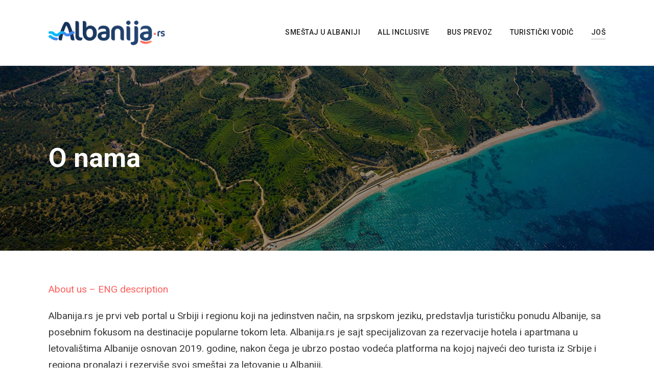

--- FILE ---
content_type: text/css; charset=UTF-8
request_url: https://albanija.rs/wp-content/cache/min/1/wp-content/plugins/goodlayers-core/plugins/gdlr-travel/style.css?ver=1765055370
body_size: 573
content:
@font-face{font-family:'gdl-travel';src:url(../../../../../../../../plugins/goodlayers-core/plugins/gdlr-travel/fonts/gdl-travel.eot?6to6tk);src:url('../../../../../../../../plugins/goodlayers-core/plugins/gdlr-travel/fonts/gdl-travel.eot?6to6tk#iefix') format('embedded-opentype'),url(../../../../../../../../plugins/goodlayers-core/plugins/gdlr-travel/fonts/gdl-travel.ttf?6to6tk) format('truetype'),url(../../../../../../../../plugins/goodlayers-core/plugins/gdlr-travel/fonts/gdl-travel.woff?6to6tk) format('woff'),url('../../../../../../../../plugins/goodlayers-core/plugins/gdlr-travel/fonts/gdl-travel.svg?6to6tk#gdl-travel') format('svg');font-weight:400;font-style:normal;font-display:swap}[class^="gdl-travel-"],[class*=" gdl-travel-"]{font-family:'gdl-travel'!important;speak:never;font-style:normal;font-weight:400;font-variant:normal;text-transform:none;line-height:1;-webkit-font-smoothing:antialiased;-moz-osx-font-smoothing:grayscale}.gdl-travel-invoice-1:before{content:"\e900"}.gdl-travel-padlock:before{content:"\e901"}.gdl-travel-location-1:before{content:"\e902"}.gdl-travel-technical-support-2:before{content:"\e903"}.gdl-travel-hotel-4:before{content:"\e904"}.gdl-travel-shopping-cart:before{content:"\e905"}.gdl-travel-send:before{content:"\e906"}.gdl-travel-internet:before{content:"\e907"}.gdl-travel-optimization:before{content:"\e908"}.gdl-travel-mechanics:before{content:"\e909"}.gdl-travel-clock:before{content:"\e90a"}.gdl-travel-improvement:before{content:"\e90b"}.gdl-travel-information-4:before{content:"\e90c"}.gdl-travel-price-tag:before{content:"\e90d"}.gdl-travel-cogwheel:before{content:"\e90e"}.gdl-travel-invoice-11:before{content:"\e90f"}.gdl-travel-clock1:before{content:"\e910"}.gdl-travel-smiley:before{content:"\e911"}.gdl-travel-filter-1:before{content:"\e912"}.gdl-travel-captcha-1:before{content:"\e913"}.gdl-travel-chat:before{content:"\e914"}.gdl-travel-map-4:before{content:"\e915"}.gdl-travel-percentage-1:before{content:"\e916"}.gdl-travel-price-tag1:before{content:"\e917"}.gdl-travel-sound-mixer-1:before{content:"\e918"}.gdl-travel-coupon:before{content:"\e919"}.gdl-travel-travel:before{content:"\e91a"}.gdl-travel-date:before{content:"\e91b"}.gdl-travel-pay-per-click:before{content:"\e91c"}.gdl-travel-piggy-bank:before{content:"\e91d"}.gdl-travel-calendar:before{content:"\e91e"}.gdl-travel-transfer:before{content:"\e91f"}.gdl-travel-stock:before{content:"\e920"}.gdl-travel-account:before{content:"\e921"}.gdl-travel-fi-rs-map-marker:before{content:"\e922"}.gdl-travel-account1:before{content:"\e923"}.gdl-travel-location:before{content:"\e924"}.gdl-travel-and-tourism:before{content:"\e925"}.gdl-travel-plane:before{content:"\e926"}.gdl-travel-washing-machine-1:before{content:"\e927"}.gdl-travel-concierge-1:before{content:"\e928"}.gdl-travel-swimming-pool-2:before{content:"\e929"}.gdl-travel-food-service-1:before{content:"\e92a"}.gdl-travel-dish-1:before{content:"\e92b"}.gdl-travel-hair-dryer-1:before{content:"\e92c"}.gdl-travel-telephone-1:before{content:"\e92d"}.gdl-travel-oil-heater-1-1:before{content:"\e92e"}.gdl-travel-air-conditioner-1:before{content:"\e92f"}.gdl-travel-shower-1:before{content:"\e930"}.gdl-travel-swimming-pool-1:before{content:"\e931"}.gdl-travel-parking-1:before{content:"\e932"}.gdl-travel-Frame-5781:before{content:"\e933"}.gdl-travel-wifi-signal-2:before{content:"\e934"}.gdl-travel-massage-1:before{content:"\e935"}.gdl-travel-fi-rs-building:before{content:"\e936"}.gdl-travel-fi-rs-mountains:before{content:"\e937"}.gdl-travel-blueprint-1:before{content:"\e938"}.gdl-travel-XMLID_874:before{content:"\e939"}.gdl-travel-safe-box-1:before{content:"\e93a"}.gdl-travel-watch-tv-1:before{content:"\e93b"}.gdl-travel-video-call:before{content:"\e93c"}.gdl-travel-picture:before{content:"\e93d"}.gdl-travel-mail:before{content:"\e93e"}.gdl-travel-star:before{content:"\e93f"}.gdl-travel-hang-up:before{content:"\e940"}.gdl-travel-thumbs-up:before{content:"\e941"}.gdl-travel-lifebuoy:before{content:"\e942"}.gdl-travel-calendar1:before{content:"\e943"}.gdl-travel-wifi:before{content:"\e944"}.gdl-travel-user:before{content:"\e945"}.gdl-travel-45-minutes:before{content:"\e946"}

--- FILE ---
content_type: text/css; charset=UTF-8
request_url: https://albanija.rs/wp-content/cache/min/1/wp-content/uploads/tourmaster-global-style-custom.css?ver=1765055370
body_size: 1982
content:
.tourmaster-container{max-width:1260px;margin-left:auto;margin-right:auto}.tourmaster-container{padding-left:20px;padding-right:20px}.tourmaster-item-pdlr{padding-left:20px;padding-right:20px}.tourmaster-item-mglr{margin-left:20px;margin-right:20px}.tourmaster-item-rvpdlr{margin-left:-20px;margin-right:-20px}.tourmaster-body .tourmaster-user-breadcrumbs span.tourmaster-active{color:#ff5e5b}.tourmaster-user-content-block .tourmaster-user-content-title{color:#ff5e5b}.tourmaster-notification-box,.tourmaster-user-update-notification{background:#ff5e5b}body a.tourmaster-button,body a.tourmaster-button:hover,body a.tourmaster-button:active,body a.tourmaster-button:focus,body input[type="button"].tourmaster-button,body input[type="button"].tourmaster-button:hover,body input[type="submit"].tourmaster-button,body input[type="submit"].tourmaster-button:hover{background-color:#ff5e5b}.goodlayers-payment-form form input.goodlayers-payment-button[type="submit"],.goodlayers-payment-form form button{background-color:#ff5e5b}.tourmaster-body .tourmaster-pagination a:hover,.tourmaster-body .tourmaster-pagination a.tourmaster-active,.tourmaster-body .tourmaster-pagination span{background-color:#ff5e5b}.tourmaster-body .tourmaster-filterer-wrap a:hover,.tourmaster-body .tourmaster-filterer-wrap a.tourmaster-active{color:#ff5e5b}.tourmaster-template-wrapper-user .tourmaster-my-booking-filter a:hover,.tourmaster-template-wrapper-user .tourmaster-my-booking-filter a.tourmaster-active{color:#ff5e5b}.tourmaster-user-template-style-2 .tourmaster-my-booking-filter a:hover,.tourmaster-user-template-style-2 .tourmaster-my-booking-filter a.tourmaster-active{border-color:#ff5e5b}table.tourmaster-my-booking-table a.tourmaster-my-booking-action{background:#ff5e5b}.tourmaster-user-content-inner-my-booking-single .tourmaster-my-booking-single-title,.tourmaster-user-review-table .tourmaster-user-review-action{color:#ff5e5b}.tourmaster-review-form .tourmaster-review-form-title{color:#ff5e5b}.tourmaster-wish-list-item .tourmaster-wish-list-item-title,.tourmaster-wish-list-item .tourmaster-wish-list-item-title:hover{color:#ff5e5b}.tourmaster-body .ui-datepicker table tr td a.ui-state-active,.tourmaster-body .ui-datepicker table tr td a:hover,.tourmaster-body .ui-datepicker table tr td.tourmaster-highlight a,.tourmaster-body .ui-datepicker table tr td.tourmaster-highlight span{background:#ff5e5b}.tourmaster-body .ui-datepicker select{color:#ff5e5b}.tourmaster-form-field .tourmaster-combobox-wrap:after{color:#ff5e5b}.tourmaster-login-form .tourmaster-login-lost-password a,.tourmaster-login-form .tourmaster-login-lost-password a:hover,.tourmaster-login-bottom .tourmaster-login-bottom-link,.tourmaster-register-bottom .tourmaster-register-bottom-link{color:#ff5e5b}.tourmaster-tour-search-item .tourmaster-type-filter-more-button{color:#ff5e5b}.tourmaster-payment-method-wrap .tourmaster-payment-paypal>img:hover,.tourmaster-payment-method-wrap .tourmaster-payment-credit-card>img:hover{border-color:#ff5e5b}.tourmaster-tour-category-grid-3 .tourmaster-tour-category-count{background-color:#ff5e5b}.tourmaster-tour-search-item-style-2 .tourmaster-type-filter-term .tourmaster-type-filter-display i{color:#ff5e5b}.tourmaster-user-template-style-2 .tourmaster-user-navigation .tourmaster-user-navigation-item.tourmaster-active a,.tourmaster-user-template-style-2 .tourmaster-user-navigation .tourmaster-user-navigation-item.tourmaster-active a:hover,.tourmaster-user-template-style-2 .tourmaster-user-navigation .tourmaster-user-navigation-item a:hover{background:#ff5e5b;color:#fff}.tourmaster-user-template-style-2 .tourmaster-user-navigation .tourmaster-user-navigation-item a:hover svg,.tourmaster-user-template-style-2 .tourmaster-user-navigation .tourmaster-user-navigation-item.tourmaster-active svg{fill:#fff}.tourmaster-user-navigation .tourmaster-user-navigation-item.tourmaster-active a,.tourmaster-user-navigation .tourmaster-user-navigation-item.tourmaster-active a:hover{color:#ff5e5b}.tourmaster-user-navigation .tourmaster-user-navigation-item.tourmaster-active:before{border-color:#ff5e5b}.tourmaster-template-wrapper table.tourmaster-table tr td:nth-child(2){color:#ff5e5b}.tourmaster-template-wrapper table.tourmaster-table tr td:nth-child(2) a{color:#ff5e5b}.tourmaster-template-wrapper table.tourmaster-table tr td:nth-child(2) a:hover{color:#ff5e5b}table.tourmaster-my-booking-table .tourmaster-my-booking-title,table.tourmaster-my-booking-table .tourmaster-my-booking-title:hover{color:#ff5e5b}.tourmaster-payment-billing-copy-text{color:#ff5e5b}.tourmaster-tour-booking-bar-price-breakdown-link{color:#ff5e5b}.tourmaster-tour-booking-bar-coupon-wrap .tourmaster-tour-booking-bar-coupon-validate,.tourmaster-tour-booking-bar-coupon-wrap .tourmaster-tour-booking-bar-coupon-validate:hover{color:#ff5e5b}.tourmaster-tour-booking-bar-summary .tourmaster-tour-booking-bar-date-edit{color:#ff5e5b}.tourmaster-payment-complete-wrap .tourmaster-payment-complete-icon,.tourmaster-payment-complete-wrap .tourmaster-payment-complete-thank-you{color:#ff5e5b}.tourmaster-tour-search-wrap input.tourmaster-tour-search-submit[type="submit"]{background:#ff5e5b}.tourmaster-payment-step-item.tourmaster-checked .tourmaster-payment-step-item-icon,.tourmaster-payment-step-item.tourmaster-enable .tourmaster-payment-step-item-icon{color:#ff5e5b}.gdlr-core-flexslider.tourmaster-nav-style-rect .flex-direction-nav li a{background-color:#ff5e5b}body.tourmaster-template-payment a.tourmaster-button{background-color:#ff5e5b}.tourmaster-tour-item .tourmaster-tour-grid .tourmaster-tour-price-bottom-wrap .tourmaster-tour-price,.tourmaster-tour-item .tourmaster-tour-grid .tourmaster-tour-price-bottom-wrap .tourmaster-tour-discount-price{color:#ff5e5b}.tourmaster-payment-service-form-wrap .tourmaster-payment-service-form-price-wrap{color:#ff5e5b}.tourmaster-tour-info-wrap .tourmaster-tour-info i{color:#ff5e5b}.tourmaster-tour-info-wrap .tourmaster-tour-info svg{fill:#ff5e5b}.tourmaster-tour-modern.tourmaster-with-thumbnail .tourmaster-tour-price .tourmaster-tail,.tourmaster-tour-modern.tourmaster-with-thumbnail .tourmaster-tour-discount-price{color:#ff5e5b}.tourmaster-tour-item .tourmaster-tour-view-more,.tourmaster-tour-item .tourmaster-tour-view-more:hover{background:#ff5e5b}.single-tour .tourmaster-datepicker-wrap:after,.single-tour .tourmaster-combobox-wrap:after,.single-tour .tourmaster-tour-info-wrap .tourmaster-tour-info i,.tourmaster-form-field .tourmaster-combobox-list-display:after{color:#ff5e5b}.tourmaster-payment-step-item.tourmaster-current .tourmaster-payment-step-item-icon{background:#ff5e5b}.tourmaster-review-content-pagination span:hover,.tourmaster-review-content-pagination span.tourmaster-active{background:#ff5e5b}.tourmaster-content-navigation-item-outer .tourmaster-content-navigation-slider,.tourmaster-content-navigation-item-outer .tourmaster-content-navigation-slider.tourmaster-style-dot span{background:#ff5e5b}.tourmaster-tour-category-grid.tourmaster-with-thumbnail .tourmaster-tour-category-count,.tourmaster-body .tourmaster-tour-category-grid .tourmaster-tour-category-head-link{color:#ff5e5b}.tourmaster-tour-category-grid.tourmaster-with-thumbnail .tourmaster-tour-category-head-divider,.tourmaster-tour-category-grid-2.tourmaster-with-thumbnail .tourmaster-tour-category-head-divider{border-color:#ff5e5b}.tourmaster-tour-booking-date>i,.tourmaster-tour-booking-room>i,.tourmaster-tour-booking-people>i,.tourmaster-tour-booking-submit>i,.tourmaster-tour-booking-package>i,.tourmaster-tour-style-1 .tourmaster-tour-booking-bar-wrap .tourmaster-view-count i,.tourmaster-save-wish-list-icon-wrap .tourmaster-icon-active{color:#ff5e5b}.tourmaster-tour-booking-next-sign:before,.tourmaster-tour-booking-next-sign span,.tourmaster-tour-booking-next-sign:after{background-color:#ff5e5b}.tourmaster-tour-item .tourmaster-tour-grid .tourmaster-tour-discount-price,.tourmaster-tour-item .tourmaster-tour-grid .tourmaster-tour-price .tourmaster-tail{color:#ff5e5b}.tourmaster-body .tourmaster-tour-order-filterer-style a:hover svg,.tourmaster-body .tourmaster-tour-order-filterer-style a.tourmaster-active svg{fill:#ff5e5b}.tourmaster-body .tourmaster-tour-order-filterer-style a:hover,.tourmaster-body .tourmaster-tour-order-filterer-style a.tourmaster-active,.tourmaster-urgency-message .tourmaster-urgency-message-icon,.tourmaster-payment-receipt-deposit-option label input:checked+span,.tourmaster-tour-booking-bar-deposit-option label input:checked+span,.tourmaster-type-filter-term input:checked+.tourmaster-type-filter-display{color:#ff5e5b}.tourmaster-body.tourmaster-template-search .tourmaster-pagination a:hover,.tourmaster-body.tourmaster-template-search .tourmaster-pagination a.tourmaster-active,.tourmaster-body.tourmaster-template-search .tourmaster-pagination span{background-color:#ff5e5b}.tourmaster-currency-switcher .tourmaster-head{color:#000}.tourmaster-user-top-bar-nav-inner,.tourmaster-currency-switcher-content{background-color:#fff}body .tourmaster-user-top-bar-nav .tourmaster-user-top-bar-nav-item{border-color:#e6e6e6}body .tourmaster-user-top-bar-nav .tourmaster-user-top-bar-nav-item a,body .tourmaster-user-top-bar-nav .tourmaster-user-top-bar-nav-item a:hover{color:#878787}body .tourmaster-currency-switcher-content a,body .tourmaster-currency-switcher-content a:hover{color:#878787!important}.tourmaster-template-wrapper-user{background-color:#f3f3f3}.tourmaster-user-navigation{background:#fff}.tourmaster-user-navigation .tourmaster-user-navigation-head{color:#3f3f3f}.tourmaster-user-navigation .tourmaster-user-navigation-item a,.tourmaster-user-navigation .tourmaster-user-navigation-item a:hover{color:#7d7d7d}.tourmaster-user-navigation .tourmaster-user-navigation-item a svg{fill:#7d7d7d}.tourmaster-user-navigation .tourmaster-user-navigation-item-sign-out{border-color:#e5e5e5}.tourmaster-user-template-style-2 .tourmaster-user-navigation{border-color:#e5e5e5}.tourmaster-body .tourmaster-user-breadcrumbs a,.tourmaster-body .tourmaster-user-breadcrumbs a:hover,.tourmaster-body .tourmaster-user-breadcrumbs span{color:#a5a5a5}.tourmaster-user-content-block{background-color:#fff}.tourmaster-user-template-style-2 .tourmaster-dashboard-profile-wrapper{background-color:#fff}.tourmaster-user-content-block .tourmaster-user-content-title-link,.tourmaster-user-content-block .tourmaster-user-content-title-link:hover{color:#9e9e9e}.tourmaster-user-content-block .tourmaster-user-content-title-wrap,table.tourmaster-table th,.tourmaster-template-wrapper table.tourmaster-table tr td{border-color:#e8e8e8}.tourmaster-my-profile-info .tourmaster-head,.tourmaster-my-profile-info .tourmaster-tail,.tourmaster-edit-profile-wrap .tourmaster-head,table.tourmaster-table th,table.tourmaster-table td{color:#545454}.tourmaster-user-content-inner-my-booking-single .tourmaster-my-booking-single-field{color:#545454}.tourmaster-my-booking-single-price-breakdown .tourmaster-price-breakdown{color:#545454}table.tourmaster-my-booking-table .tourmaster-my-booking-price{color:#424242}.tourmaster-template-wrapper-user .tourmaster-my-booking-filter a{color:#a5a5a5}.tourmaster-booking-status,.tourmaster-user-review-status.tourmaster-status-submitted{color:#acacac}.tourmaster-booking-status.tourmaster-status-pending,.tourmaster-user-review-status.tourmaster-status-pending{color:#24a04a}.tourmaster-booking-status.tourmaster-status-online-paid{color:#cd9b45}.tourmaster-booking-status.tourmaster-status-wait-for-approval{color:#5b9dd9}.tourmaster-booking-status.tourmaster-status-deposit-paid{color:#e0724e}.tourmaster-my-booking-single-sidebar .tourmaster-my-booking-single-payment-button,.tourmaster-my-booking-single-sidebar .tourmaster-my-booking-single-payment-button:hover{background-color:#48a198}.tourmaster-invoice-head{color:#121212}.tourmaster-invoice-price-head,.tourmaster-invoice-payment-info{background-color:#f3f3f3}.tourmaster-invoice-price-head,.tourmaster-invoice-payment-info{color:#454545}.tourmaster-invoice-price .tourmaster-head,.tourmaster-invoice-total-price{color:#7b7b7b}.tourmaster-invoice-price .tourmaster-tail{color:#1e1e1e}.tourmaster-lightbox-wrapper .tourmaster-lightbox-content-wrap{background-color:#fff}.tourmaster-lightbox-wrapper h3,.tourmaster-lightbox-wrapper .tourmaster-lightbox-title,.tourmaster-lightbox-wrapper .tourmaster-lightbox-close,.tourmaster-payment-receipt-field .tourmaster-head,.tourmaster-login-bottom .tourmaster-login-bottom-title{color:#0e0e0e}.tourmaster-login-form label,.tourmaster-login-form2 label,.tourmaster-lost-password-form label,.tourmaster-reset-password-form label,.tourmaster-register-form .tourmaster-profile-field .tourmaster-head{color:#5c5c5c}.tourmaster-review-form .tourmaster-review-form-description .tourmaster-tail,.tourmaster-review-form .tourmaster-review-form-traveller-type .tourmaster-tail{color:#5c5c5c}.tourmaster-payment-traveller-info-wrap .tourmaster-head,.tourmaster-payment-contact-wrap .tourmaster-head,.tourmaster-payment-billing-wrap .tourmaster-head,.tourmaster-payment-additional-note-wrap .tourmaster-head,.tourmaster-payment-detail-wrap .tourmaster-payment-detail,.tourmaster-payment-detail-notes-wrap .tourmaster-payment-detail,.tourmaster-payment-traveller-detail .tourmaster-payment-detail{color:#5c5c5c}.goodlayers-payment-form .goodlayers-payment-form-field .goodlayers-payment-field-head{color:#5c5c5c}.tourmaster-room-payment-contact-form .tourmaster-head,.tourmaster-guest-info-field.tourmaster-display .tourmaster-sub-head,.tourmaster-room-payment-contact-form .tourmaster-payment-billing-separate-wrap{color:#5c5c5c}.tourmaster-body .tourmaster-form-field input[type="text"],.tourmaster-body .tourmaster-form-field input[type="email"],.tourmaster-body .tourmaster-form-field input[type="password"],.tourmaster-body .tourmaster-form-field textarea,.tourmaster-body .tourmaster-form-field select,.tourmaster-body .tourmaster-form-field input[type="text"]:focus,.tourmaster-form-field.tourmaster-with-border .tourmaster-combobox-list-display,.tourmaster-form-field .tourmaster-combobox-list-wrap ul,.tourmaster-body .tourmaster-form-field input[type="email"]:focus,.tourmaster-body .tourmaster-form-field input[type="password"]:focus,.tourmaster-body .tourmaster-form-field textarea:focus{color:#545454}.goodlayers-payment-form .goodlayers-payment-form-field input[type="text"]{color:#545454}.tourmaster-body .tourmaster-form-field input[type="text"],.tourmaster-body .tourmaster-form-field input[type="email"],.tourmaster-body .tourmaster-form-field input[type="password"],.tourmaster-body .tourmaster-form-field textarea,.tourmaster-body .tourmaster-form-field select,.tourmaster-body .tourmaster-form-field input[type="text"]:focus,.tourmaster-body .tourmaster-form-field input[type="email"]:focus,.tourmaster-body .tourmaster-form-field input[type="password"]:focus,.tourmaster-body .tourmaster-form-field textarea:focus{background:#fff}.tourmaster-form-field.tourmaster-with-border .tourmaster-combobox-list-display,.goodlayers-payment-form .goodlayers-payment-form-field input[type="text"]{background-color:#fff}.tourmaster-form-field.tourmaster-with-border input.tourmaster-validate-error[type="text"],.tourmaster-form-field.tourmaster-with-border input.tourmaster-validate-error[type="email"],.tourmaster-form-field.tourmaster-with-border input.tourmaster-validate-error[type="password"],.tourmaster-form-field.tourmaster-with-border textarea.tourmaster-validate-error,.tourmaster-form-field.tourmaster-with-border select.tourmaster-validate-error{background-color:#fff9f9}.tourmaster-form-field.tourmaster-with-border input.tourmaster-validate-error[type="text"]:focus,.tourmaster-form-field.tourmaster-with-border input.tourmaster-validate-error[type="email"]:focus,.tourmaster-form-field.tourmaster-with-border input.tourmaster-validate-error[type="password"]:focus,.tourmaster-form-field.tourmaster-with-border textarea.tourmaster-validate-error:focus,.tourmaster-form-field.tourmaster-with-border select.tourmaster-validate-error:focus{background-color:#fff9f9}.tourmaster-form-field.tourmaster-with-border input[type="text"],.tourmaster-form-field.tourmaster-with-border input[type="email"],.tourmaster-form-field.tourmaster-with-border .tourmaster-combobox-list-display,.tourmaster-form-field .tourmaster-combobox-list-wrap ul,.tourmaster-form-field .tourmaster-combobox-list-wrap ul li,.tourmaster-form-field.tourmaster-with-border input[type="password"],.tourmaster-form-field.tourmaster-with-border textarea,.tourmaster-form-field.tourmaster-with-border select{border-color:#e5e5e5}.goodlayers-payment-form .goodlayers-payment-form-field input[type="text"]{border-color:#e5e5e5}.tourmaster-room-payment-lb .goodlayers-payment-form input[type="text"],.tourmaster-room-payment-lb .goodlayers-payment-form #card-element{border-color:#e5e5e5}.tourmaster-user-template-style-2 .tourmaster-form-field input[type="text"],.tourmaster-user-template-style-2 .tourmaster-form-field input[type="email"],.tourmaster-user-template-style-2 .tourmaster-form-field input[type="password"],.tourmaster-user-template-style-2 .tourmaster-form-field textarea,.tourmaster-user-template-style-2 .tourmaster-form-field select{border-color:#e5e5e5}.tourmaster-tour-search-item-style-2 .tourmaster-type-filter-term .tourmaster-type-filter-display i{border-color:#ccc}.tourmaster-form-field .tourmaster-file-label-text{background-color:#f3f3f3}.tourmaster-form-field .tourmaster-file-label-text{color:#a6a6a6}

--- FILE ---
content_type: text/css; charset=UTF-8
request_url: https://albanija.rs/wp-content/cache/min/1/wp-content/uploads/tourmaster-style-custom.css?ver=1765055370
body_size: 1809
content:
.tourmaster-item-mgb{margin-bottom:40px}.tourmaster-tour-category-grid-4 .tourmaster-tour-category-item-wrap .tourmaster-tour-category-thumbnail{margin-left:-20px;margin-right:-20px;margin-bottom:-40px}.tourmaster-body .tourmaster-tour-item .gdlr-core-flexslider.gdlr-core-with-outer-frame-element .flex-viewport,.tourmaster-body .tourmaster-room-item .gdlr-core-flexslider.gdlr-core-with-outer-frame-element .flex-viewport{padding-top:39px;margin-top:-39px;padding-right:39px;margin-right:-39px;padding-left:39px;margin-left:-39px;padding-bottom:39px;margin-bottom:-39px}.tourmaster-invoice-logo{width:250px}.tourmaster-single-header-title-wrap{padding-top:0}.tourmaster-single-header-title-wrap{padding-bottom:0}.tourmaster-single-header-background-overlay{opacity:.15}.tourmaster-single-header-top-overlay{height:154px}.tourmaster-single-header-overlay{height:291px}body .tourmaster-tour-booking-submit input[type="submit"],body .tourmaster-tour-booking-submit input[type="submit"]:hover,body .tourmaster-tour-booking-submit .tourmaster-button,body .tourmaster-enquiry-form .tourmaster-button,body.single-tour .tourmaster-mobile-booknow-bar .tourmaster-button,.tourmaster-header-price .tourmaster-header-price-overlay{background:#ff5e5b;background:-webkit-linear-gradient(left,#ff5e5b,#ff5e5b);background:-o-linear-gradient(right,#ff5e5b,#ff5e5b);background:-moz-linear-gradient(right,#ff5e5b,#ff5e5b);background:linear-gradient(to right,#ff5e5b,#ff5e5b)}.tourmaster-tour-style-1 .tourmaster-header-price .tourmaster-header-price-ribbon,.tourmaster-tour-style-1 .tourmaster-header-price .tourmaster-header-enquiry-ribbon{background:#ff5e5b;background:rgba(255,94,91,.9)}.tourmaster-tour-style-1 .tourmaster-tour-booking-bar-wrap.tourmaster-top .tourmaster-header-price .tourmaster-header-price-ribbon,.tourmaster-tour-style-1 .tourmaster-tour-booking-bar-wrap.tourmaster-bottom .tourmaster-header-price .tourmaster-header-price-ribbon,.tourmaster-tour-style-1 .tourmaster-tour-booking-bar-wrap.tourmaster-lock .tourmaster-header-price .tourmaster-header-price-ribbon,.tourmaster-tour-style-1 .tourmaster-tour-booking-bar-wrap.tourmaster-fixed .tourmaster-header-price .tourmaster-header-price-ribbon{background:#ff5e5b}.tourmaster-header-price .tourmaster-header-price-ribbon,.tourmaster-header-price .tourmaster-tour-price-wrap,.tourmaster-header-price .tourmaster-header-enquiry{color:#1a1a1a}.tourmaster-header-price .tourmaster-tour-price-wrap.tourmaster-discount .tourmaster-tour-price,.tourmaster-header-price .tourmaster-tour-price-info{color:#a3a3a3}.tourmaster-wish-list-remove-item{color:#ba4a4a}.tourmaster-notification-box.tourmaster-failure,.tourmaster-user-update-notification.tourmaster-failure{background:#ba4a4a}.tourmaster-tour-booking-submit-error,.tourmaster-tour-booking-error-max-people{background:#ba4a4a}.tourmaster-tour-booking-bar-coupon-wrap .tourmaster-tour-booking-coupon-message.tourmaster-failed{background-color:#ba4a4a}.tourmaster-tour-rating i,.tourmaster-review-form .tourmaster-review-form-rating,.tourmaster-single-review-content .tourmaster-single-review-detail-rating i,.tourmaster-tour-review-item .tourmaster-tour-review-item-rating i,.tourmaster-tour-search-field-rating .tourmaster-rating-select{color:#ffa11a}.tourmaster-single-review-container.tourmaster-style-2 .tourmaster-single-review-head .tourmaster-tour-rating{background-color:#f3f3f3}.tourmaster-tour-style-1 .tourmaster-tour-booking-bar-inner,.tourmaster-tour-style-2 .tourmaster-tour-booking-bar-outer,.tourmaster-form-field .tourmaster-combobox-list-wrap ul,.tourmaster-template-payment .tourmaster-tour-booking-bar-wrap{background-color:#fff}.tourmaster-tour-booking-date .tourmaster-tour-booking-date-display,.tourmaster-tour-booking-bar-wrap .tourmaster-view-count{color:#333}.tourmaster-tour-booking-bar-wrap .tourmaster-save-wish-list{color:#333}.tourmaster-tour-booking-people-container .tourmaster-tour-booking-room-text{color:#333}.tourmaster-tour-booking-bar-wrap .tourmaster-save-wish-list{background-color:#fbfbfb}.tourmaster-tour-booking-bar-wrap .tourmaster-booking-bottom,.tourmaster-tour-booking-bar-wrap .tourmaster-save-wish-list{border-color:#ebebeb}.tourmaster-tour-booking-bar-wrap .tourmaster-tour-booking-bar-summary-title{color:#000}.tourmaster-tour-booking-bar-summary-info,.tourmaster-tour-booking-bar-summary-people-amount,.tourmaster-tour-booking-bar-summary-room-text{color:#414141}.tourmaster-price-breakdown,.tourmaster-tour-booking-bar-total-price-wrap{color:#515151}.tourmaster-tour-booking-bar-total-price,.tourmaster-tour-booking-bar-deposit-text{color:#242424}.tourmaster-payment-receipt-deposit-option label input+span,.tourmaster-tour-booking-bar-deposit-option label input+span,.tourmaster-tour-booking-bar-total-price-wrap.tourmaster-deposit,.tourmaster-tour-booking-bar-total-price-wrap.tourmaster-deposit .tourmaster-tour-booking-bar-total-price{color:#a1a1a1}.tourmaster-page-wrapper.tourmaster-tour-style-3 .tourmaster-tour-booking-bar-inner{background:#f8faff}.tourmaster-payment-head .tourmaster-payment-title{color:#fff}.tourmaster-payment-head .tourmaster-payment-head-overlay-opacity{background-color:rgba(0,0,0,.5)}.tourmaster-payment-step-item .tourmaster-payment-step-item-title{color:#fff}.tourmaster-page-wrapper.tourmaster-payment-style-2 .tourmaster-payment-step-item .tourmaster-payment-step-item-title{color:#fff}.tourmaster-page-wrapper.tourmaster-payment-style-2 .tourmaster-payment-step-item .tourmaster-payment-step-item-title span{border-color:#fff}.tourmaster-page-wrapper.tourmaster-payment-style-2 .tourmaster-payment-step-item.tourmaster-checked .tourmaster-payment-step-item-title,.tourmaster-page-wrapper.tourmaster-payment-style-2 .tourmaster-payment-step-item.tourmaster-enable .tourmaster-payment-step-item-title,.tourmaster-page-wrapper.tourmaster-payment-style-2 .tourmaster-payment-step-item.tourmaster-current .tourmaster-payment-step-item-title{color:#3d3d3d}.tourmaster-page-wrapper.tourmaster-payment-style-2 .tourmaster-payment-step-item.tourmaster-checked .tourmaster-payment-step-item-title span,.tourmaster-page-wrapper.tourmaster-payment-style-2 .tourmaster-payment-step-item.tourmaster-enable .tourmaster-payment-step-item-title span,.tourmaster-page-wrapper.tourmaster-payment-style-2 .tourmaster-payment-step-item.tourmaster-current .tourmaster-payment-step-item-title span{border-color:#3d3d3d}.tourmaster-payment-complete-wrap,.tourmaster-payment-method-wrap{background-color:#f5f5f5}.tourmaster-payment-complete-wrap .tourmaster-payment-complete-head,.tourmaster-payment-method-wrap .tourmaster-payment-method-title,.tourmaster-payment-method-wrap .tourmaster-payment-method-or{color:#262626}.tourmaster-payment-complete-wrap .tourmaster-payment-complete-bottom-text,.tourmaster-payment-complete-wrap .tourmaster-payment-complete-head,.tourmaster-payment-method-wrap .tourmaster-payment-method-title{border-color:#e3e3e3}.tourmaster-payment-service-form-wrap{background-color:#f5f5f5}.tourmaster-payment-service-form-wrap .tourmaster-payment-service-form-title{color:#1a1a1a}.tourmaster-payment-service-form-wrap .tourmaster-payment-service-form-title{border-color:#e3e3e3}.tourmaster-payment-service-form-wrap .tourmaster-payment-service-form-item-title{color:#6a6a6a}.tourmaster-page-wrapper.tourmaster-payment-style-2 .tourmaster-tour-booking-side-payment-wrap .tourmaster-button.tourmaster-blue{background:#0754b0}.tourmaster-page-wrapper.tourmaster-payment-style-2 .tourmaster-tour-booking-side-payment-wrap .tourmaster-button{background:#101010}.tourmaster-template-search .tourmaster-template-wrapper,.tourmaster-template-archive .tourmaster-template-wrapper{background-color:#fff}.tourmaster-single-search-not-found-wrap .tourmaster-single-search-not-found-inner{background-color:#f6f6f6}.tourmaster-single-search-not-found-wrap .tourmaster-single-search-not-found-title{color:#ccc}.tourmaster-single-search-not-found-wrap .tourmaster-single-search-not-found-caption{color:#a8a8a8}.tourmaster-single-header-top-overlay,.tourmaster-payment-head .tourmaster-payment-head-top-overlay{background:-webkit-linear-gradient(to top,rgba(0,0,0,0),rgba(0,0,0,1));background:-o-linear-gradient(to top,rgba(0,0,0,0),rgba(0,0,0,1));background:-moz-linear-gradient(to top,rgba(0,0,0,0),rgba(0,0,0,1));background:linear-gradient(to top,rgba(0,0,0,0),rgba(0,0,0,1))}.tourmaster-single-header-overlay,.tourmaster-payment-head .tourmaster-payment-head-overlay{background:-webkit-linear-gradient(to bottom,rgba(0,0,0,0),rgba(0,0,0,.6));background:-o-linear-gradient(to bottom,rgba(0,0,0,0),rgba(0,0,0,.6));background:-moz-linear-gradient(to bottom,rgba(0,0,0,0),rgba(0,0,0,.6));background:linear-gradient(to bottom,rgba(0,0,0,0),rgba(0,0,0,.6))}.single-tour .tourmaster-tour-info-outer{background-color:#f5f5f5}.single-tour .tourmaster-tour-info-wrap .tourmaster-tour-info{color:#414141}.tourmaster-single-review-head .tourmaster-tour-rating-text,.tourmaster-single-review-sort-by .tourmaster-head,.tourmaster-single-review-content .tourmaster-single-review-user-name,.tourmaster-single-review-content .tourmaster-single-review-user-type{color:#272727}.tourmaster-single-review-content .tourmaster-single-review-detail-date{color:#a3a3a3}.tourmaster-review-content-pagination span{color:#696969}.tourmaster-review-content-pagination span{background-color:#f3f3f3}.tourmaster-payment-step-item .tourmaster-payment-step-item-icon{background:#161616}.tourmaster-tour-style-1 .tourmaster-booking-tab-title{background-color:#f5f5f5}.tourmaster-booking-tab-title-item{color:#929292}.tourmaster-booking-tab-title-item.tourmaster-active{color:#242424}.tourmaster-tour-style-2 .tourmaster-booking-tab-title-item.tourmaster-active,.tourmaster-tour-style-blank .tourmaster-booking-tab-title-item.tourmaster-active{border-color:#f97150}.tourmaster-enquiry-form .tourmaster-enquiry-form-message.tourmaster-success{background-color:#f1f8ff}.tourmaster-enquiry-form .tourmaster-enquiry-form-message.tourmaster-success{border-color:#e1ebfe}.tourmaster-enquiry-form .tourmaster-enquiry-form-message.tourmaster-success{color:#758ea8}.tourmaster-enquiry-form .tourmaster-enquiry-form-message.tourmaster-failed{background-color:#fff1f1}.tourmaster-enquiry-form .tourmaster-enquiry-form-message.tourmaster-failed{border-color:#fee1e1}.tourmaster-urgency-message{color:#fff}.tourmaster-urgency-message{background-color:#343434}.tourmaster-enquiry-form .tourmaster-enquiry-form-message.tourmaster-failed{color:#a87575}.tourmaster-body .ui-datepicker{background-color:#f5f5f5}.tourmaster-body .ui-datepicker{border-color:#ebebeb}.tourmaster-body .ui-datepicker table tr th{color:gray}.tourmaster-body .ui-datepicker table tr td a,.tourmaster-body .ui-datepicker-prev,.tourmaster-body .ui-datepicker-next{background-color:#fff}.tourmaster-body .ui-datepicker table tr td a,.tourmaster-body .ui-datepicker-prev,.tourmaster-body .ui-datepicker-next{color:#5b5b5b}.tourmaster-body .ui-datepicker table tr td a.ui-state-disable{color:silver}.tourmaster-body .ui-datepicker-prev.ui-state-disabled,.tourmaster-body .ui-datepicker-prev.ui-state-disabled:hover,.tourmaster-body .ui-datepicker-next.ui-state-disabled,.tourmaster-body .ui-datepicker table tr td{color:silver}.tourmaster-tour-item .tourmaster-tour-title a{color:#333}.tourmaster-tour-item .tourmaster-tour-title a:hover{color:#333}.tourmaster-tour-order-filterer-wrap{background-color:#fff}.tourmaster-tour-order-filterer-wrap .tourmaster-combobox-wrap select{background-color:#fff}.tourmaster-body .tourmaster-tour-order-filterer-style a{color:#adadad}.tourmaster-tour-medium.tourmaster-tour-frame .tourmaster-tour-medium-inner,.tourmaster-tour-full.tourmaster-tour-frame .tourmaster-tour-content-wrap,.tourmaster-tour-grid.tourmaster-tour-frame .tourmaster-tour-content-wrap{background:#fff}.tourmaster-tour-item .tourmaster-tour-discount-price,.tourmaster-tour-item .tourmaster-tour-price .tourmaster-tail{color:#ff5e5b}.tourmaster-tour-item .tourmaster-tour-price-wrap.tourmaster-discount .tourmaster-tour-price,.tourmaster-tour-item .tourmaster-tour-price-wrap.tourmaster-discount .tourmaster-tour-price .tourmaster-tail{color:#a7a7a7}.tourmaster-tour-grid .tourmaster-tour-price-bottom-wrap{background-color:#e7e7e7}.tourmaster-tour-grid .tourmaster-tour-price-bottom-wrap .tourmaster-tour-price-head{color:#5c5c5c}.tourmaster-tour-grid .tourmaster-tour-price-bottom-wrap.tourmaster-with-discount .tourmaster-tour-price{color:#989898}.tourmaster-tour-review-item .tourmaster-tour-review-item-title a,.tourmaster-tour-review-item .tourmaster-tour-review-item-title a:hover{color:#313131}.tourmaster-tour-review-item .tourmaster-tour-review-item-user{color:#5f5f5f}.tourmaster-content-navigation-item-outer{background-color:#ebebeb}.tourmaster-content-navigation-item .tourmaster-content-navigation-tab{color:#9a9a9a}.tourmaster-content-navigation-item .tourmaster-content-navigation-tab.tourmaster-active,.tourmaster-content-navigation-item .tourmaster-content-navigation-tab:hover{color:#1b1b1b}.tourmaster-tour-search-item-head .tourmaster-tour-search-item-head-title,.tourmaster-tour-search-item .tourmaster-type-filter-title,.tourmaster-tour-search-item-style-2 .tourmaster-type-filter-title i.icon_plus{color:#f97150}.tourmaster-tour-search-item .tourmaster-type-filter-title i,.tourmaster-tour-search-item-head .tourmaster-tour-search-item-head-title i{color:#212121}.tourmaster-tour-search-wrap .tourmaster-tour-search-field input[type="text"],.tourmaster-tour-search-wrap .tourmaster-tour-search-field input[type="text"]:focus,.tourmaster-tour-search-wrap .tourmaster-tour-search-field select{background-color:#fff}.tourmaster-tour-search-wrap .tourmaster-tour-search-field input[type="text"],.tourmaster-tour-search-wrap .tourmaster-tour-search-field select,.tourmaster-tour-search-item-style-2 .tourmaster-tour-search-wrap .tourmaster-datepicker-wrap:after,.tourmaster-tour-search-wrap select{border-color:#e5e5e5}.tourmaster-tour-search-wrap .tourmaster-tour-search-title{color:#fff}.tourmaster-tour-search-wrap label{color:#383838}.tourmaster-tour-search-wrap .tourmaster-tour-search-field input[type="text"],.tourmaster-tour-search-wrap .tourmaster-tour-search-field input[type="text"]:focus,.tourmaster-tour-search-wrap select{color:#7f7f7f}.tourmaster-tour-search-wrap input::-webkit-input-placeholder{color:#7f7f7f}.tourmaster-tour-search-wrap input::-moz-placeholder{color:#7f7f7f}.tourmaster-tour-search-wrap input:-ms-input-placeholder{color:#7f7f7f}.tourmaster-tour-search-wrap input:-moz-placeholder{color:#7f7f7f}.tourmaster-tour-search-wrap .tourmaster-datepicker-wrap:after,.tourmaster-tour-search-wrap .tourmaster-tour-search-field-inner:after,.tourmaster-tour-search-wrap .tourmaster-combobox-wrap:after{color:#383838}.tourmaster-tour-search-wrap input.tourmaster-tour-search-submit[type="submit"],.tourmaster-tour-search-item.tourmaster-style-column-full-background .tourmaster-tour-search-field-submit .tourmaster-content{color:#fff}.tourmaster-tour-search-wrap.tourmaster-with-frame{background-color:#fff}.tourmaster-type-filter-term .tourmaster-type-filter-display,.tourmaster-search-style-2 .tourmaster-tour-order-filterer-wrap .tourmaster-combobox-wrap select,.tourmaster-search-style-2 .tourmaster-tour-search-field-keywords .tourmaster-tour-search-field-inner:after,.tourmaster-search-style-2 .tourmaster-tour-search-field .tourmaster-combobox-wrap:after{color:#878787}

--- FILE ---
content_type: text/css; charset=UTF-8
request_url: https://albanija.rs/wp-content/cache/min/1/wp-content/plugins/tourmaster/room/style-custom.css?ver=1765055370
body_size: 1214
content:
.tourmaster-room-navigation-checkout-button{margin-top:0}.tourmaster-room-invoice-logo{width:250px;margin-bottom:35px}.tourmaster-room-single-header-title-wrap{background-color:#0a0a0a}body .tourmaster-room-single-header-title-wrap h1{color:#fff}.tourmaster-room-single-header-title-wrap{background-image:url()}.tourmaster-room-single-header-title-wrap{padding-top:140px}.tourmaster-room-single-header-title-wrap{padding-bottom:140px}body .tourmaster-room-single-header-title-wrap h1{font-size:54px}body .tourmaster-room-single-header-title-wrap h1{font-style:normal}body .tourmaster-room-single-header-title-wrap h1{text-transform:none}body .tourmaster-room-single-header-title-wrap h1{text-align:center}body input[type="submit"].tourmaster-room-button{color:#0c0c0c;border-color:#0c0c0c}body input[type="submit"].tourmaster-room-button:hover{color:#fff;background-color:#0c0c0c}.tourmaster-room-search-form .tourmaster-room-search-submit.tourmaster-style-solid{background:#0c0c0c;color:#fff}.tourmaster-room-search-form .tourmaster-room-search-submit.tourmaster-style-border{color:#0c0c0c;border-color:#0c0c0c}.tourmaster-body .tourmaster-room-button,.tourmaster-body .tourmaster-room-button:hover,.tourmaster-body .tourmaster-room-button.tourmaster-now-loading{background-color:#0c0c0c;color:#fff}.tourmaster-body .tourmaster-room-button.tourmaster-grey{color:#141414}.tourmaster-body .tourmaster-room-button.tourmaster-grey{background-color:#f2f2f2}.tourmaster-room-price-sidebar .tourmaster-room-button.tourmaster-blue,.tourmaster-room-payment-lb .goodlayers-payment-form button{color:#fff}#goodlayers-authorize-payment-form .goodlayers-payment-button.submit{color:#fff}.tourmaster-room-price-sidebar .tourmaster-room-button.tourmaster-blue,.tourmaster-room-payment-lb .goodlayers-payment-form button{background-color:#0654b0}#goodlayers-authorize-payment-form .goodlayers-payment-button.submit{background-color:#0654b0}.tourmaster-body .tourmaster-form-field.tourmaster-room input[type="text"],.tourmaster-body .tourmaster-form-field.tourmaster-room input[type="email"],.tourmaster-body .tourmaster-form-field.tourmaster-room input[type="password"],.tourmaster-body .tourmaster-form-field.tourmaster-room textarea,.tourmaster-body .tourmaster-form-field.tourmaster-room select,.tourmaster-body .tourmaster-form-field.tourmaster-room input[type="text"]:focus,.tourmaster-body .tourmaster-form-field.tourmaster-room input[type="email"]:focus,.tourmaster-body .tourmaster-form-field.tourmaster-room input[type="password"]:focus,.tourmaster-body .tourmaster-form-field.tourmaster-room textarea:focus{color:#4b4b4b}.tourmaster-body .tourmaster-form-field.tourmaster-room input[type="text"],.tourmaster-body .tourmaster-form-field.tourmaster-room input[type="email"],.tourmaster-body .tourmaster-form-field.tourmaster-room input[type="password"],.tourmaster-body .tourmaster-form-field.tourmaster-room textarea,.tourmaster-body .tourmaster-form-field.tourmaster-room select,.tourmaster-body .tourmaster-form-field.tourmaster-room input[type="text"]:focus,.tourmaster-body .tourmaster-form-field.tourmaster-room input[type="email"]:focus,.tourmaster-body .tourmaster-form-field.tourmaster-room input[type="password"]:focus,.tourmaster-body .tourmaster-form-field.tourmaster-room textarea:focus{background:#f5f5f5}.tourmaster-room-date-selection .tourmaster-custom-start-date,.tourmaster-room-date-selection .tourmaster-custom-end-date,.tourmaster-room-amount-selection .tourmaster-custom-amount-display,.tourmaster-custom-amount-selection-wrap,.tourmaster-custom-datepicker-wrap{background-color:#fff}.tourmaster-room-booking-wrap .tourmaster-room-date-selection .tourmaster-custom-start-date,.tourmaster-room-booking-wrap .tourmaster-room-date-selection .tourmaster-custom-end-date,.tourmaster-room-booking-wrap .tourmaster-room-amount-selection .tourmaster-custom-amount-display{background:#f5f5f5}.tourmaster-template-room-search .tourmaster-room-date-selection .tourmaster-custom-start-date,.tourmaster-template-room-search .tourmaster-room-date-selection .tourmaster-custom-end-date,.tourmaster-template-room-search .tourmaster-room-amount-selection .tourmaster-custom-amount-display{background:#f5f5f5}.tourmaster-room-date-selection .tourmaster-head,.tourmaster-custom-amount-display .tourmaster-head{color:#8f8f8f}.tourmaster-room-date-selection .tourmaster-tail,.tourmaster-custom-amount-display .tourmaster-tail,.tourmaster-custom-datepicker-close{color:#000}.tourmaster-custom-datepicker-calendar .ui-datepicker .ui-datepicker-title,.tourmaster-custom-datepicker-calendar .ui-datepicker .ui-datepicker-title select,.tourmaster-custom-datepicker-calendar .ui-datepicker-prev,.tourmaster-custom-datepicker-calendar .ui-datepicker-prev:hover,.tourmaster-custom-datepicker-calendar .ui-datepicker-next,.tourmaster-custom-datepicker-calendar .ui-datepicker-next:hover{color:#000}.tourmaster-custom-datepicker-calendar .ui-datepicker table tr th{color:#000}.tourmaster-body .tourmaster-custom-datepicker-calendar .ui-datepicker table tr td a,.tourmaster-body .tourmaster-custom-datepicker-calendar .ui-datepicker table tr td a:hover{color:#000}.tourmaster-body .tourmaster-custom-datepicker-calendar .ui-datepicker table tr td.tourmaster-start a,.tourmaster-body .tourmaster-custom-datepicker-calendar .ui-datepicker table tr td.tourmaster-start span,.tourmaster-body .tourmaster-custom-datepicker-calendar .ui-datepicker table tr td.tourmaster-end a{background:#000}.tourmaster-body .tourmaster-custom-datepicker-calendar .ui-datepicker table tr td.tourmaster-end span{background:#000}.tourmaster-custom-amount-selection-item{color:#000}.tourmaster-custom-datepicker-title{background-color:#f6f6f6}.tourmaster-custom-datepicker-title{color:#767676}.tourmaster-body .tourmaster-custom-datepicker-calendar .ui-datepicker table tr td span{color:#c4c4c4}.tourmaster-body .tourmaster-custom-datepicker-calendar .ui-datepicker table tr td.tourmaster-start:before,.tourmaster-body .tourmaster-custom-datepicker-calendar .ui-datepicker table tr td.tourmaster-interval:before,.tourmaster-body .tourmaster-custom-datepicker-calendar .ui-datepicker table tr td.tourmaster-end:before{background-color:#f2f2f2}.single-room .tourmaster-single-review-head,.single-room .tourmaster-single-review-content .tourmaster-single-review-user-name{color:#000}.single-room .tourmaster-single-review-head .tourmaster-room-rating i,.single-room .tourmaster-single-review-content .tourmaster-single-review-detail-rating i,.single-room .tourmaster-single-review-content .tourmaster-single-review-detail-date{color:#000}.tourmaster-room-navigation-checkout-wrap .tourmaster-room-navigation-checkout-button,.tourmaster-room-navigation-checkout-wrap .tourmaster-room-navigation-checkout-button:hover{border-color:#1e1e1e;color:#1e1e1e}.tourmaster-room-navigation-checkout-wrap.tourmaster-active .tourmaster-room-navigation-checkout-button{color:#fff}.tourmaster-room-navigation-checkout-wrap.tourmaster-active .tourmaster-room-navigation-checkout-button{border-color:#ff4f60;background:#ff4f60}.tourmaster-room-navigation-checkout-button .tourmaster-count{background:#dedede}.tourmaster-room-navigation-checkout-button .tourmaster-count{color:#000}.tourmaster-room-cart-items{background-color:#fff}.tourmaster-room-cart-items li,.tourmaster-room-cart-items .tourmaster-checkout-button{color:#191919}.tourmaster-room-cart-items .tourmaster-checkout-button{border-color:#d2d2d2}.tourmaster-room-cart-items li i.tourmaster-remove{color:#d2d2d2}.tourmaster-room-booking-bar-title{color:#bebebe}.tourmaster-room-booking-bar-title .tourmaster-active{color:#000;border-color:#000}.tourmaster-room-booking-bar-summary .tourmaster-room-price .tourmaster-head,.tourmaster-room-booking-bar-summary .tourmaster-price,.tourmaster-room-booking-bar-summary .tourmaster-price .tourmaster-tail.tourmaster-em,.tourmaster-room-booking-bar-summary .tourmaster-or{color:#141414}.tourmaster-room-booking-bar-summary .tourmaster-room-price .tourmaster-tail,.tourmaster-room-booking-bar-summary .tourmaster-price .tourmaster-tail{color:#a5a5a5}body .tourmaster-room-payment-step{border-color:#e6e6e6}.tourmaster-room-payment-step .tourmaster-step .tourmaster-head{color:#d0d0d0}.tourmaster-room-payment-step .tourmaster-step .tourmaster-bullet{border-color:#ddd}.tourmaster-room-payment-step .tourmaster-step.tourmaster-active .tourmaster-head{color:#000}.tourmaster-room-payment-step .tourmaster-step.tourmaster-active .tourmaster-bullet{border-color:#5a5a5a}body .tourmaster-label-checkbox{border-color:#c7c7c7}.tourmaster-label-checkbox span{color:#4f4f4f}.tourmaster-room-price-summary-room-title{color:#141414}.tourmaster-room-price-summary-item .tourmaster-service,.tourmaster-room-price-summary-item .tourmaster-service-total{color:#141414}.tourmaster-room-single-price-breakdown .tourmaster-title,.tourmaster-room-single-price-breakdown .tourmaster-room-title,.tourmaster-room-single-price-breakdown .tourmaster-amount-title,.tourmaster-room-single-price-breakdown .tourmaster-room-total-price{color:#141414}.tourmaster-room-price-sidebar .tourmaster-price .tourmaster-head,.tourmaster-room-price-sidebar .tourmaster-price .tourmaster-tail.tourmaster-em{color:#141414}.tourmaster-room-price-sidebar .tourmaster-room-pay-type-item.tourmaster-active{color:#141414}.tourmaster-room-price-summary-room-duration{color:#9e9e9e}.tourmaster-room-price-summary-item .tourmaster-service-total .tourmaster-tail,.tourmaster-room-price-summary-item .tourmaster-title .tourmaster-price{color:#9e9e9e}.tourmaster-room-single-price-breakdown{color:#9e9e9e}.tourmaster-room-price-sidebar .tourmaster-room-pay-type-item,.tourmaster-room-price-sidebar .tourmaster-price .tourmaster-tail{color:#a5a5a5}.tourmaster-room-payment-error,.tourmaster-room-booking-submit-error,.tourmaster-room-price-sidebar .tourmaster-error-message{background-color:#f13232;color:#fff}.tourmaster-enquiry-form.tourmaster-room .tourmaster-enquiry-form-message.tourmaster-success{background-color:#f1f8ff}.tourmaster-enquiry-form.tourmaster-room .tourmaster-enquiry-form-message.tourmaster-success{border-color:#e1ebfe}.tourmaster-enquiry-form.tourmaster-room .tourmaster-enquiry-form-message.tourmaster-success{color:#758ea8}.tourmaster-enquiry-form.tourmaster-room .tourmaster-enquiry-form-message.tourmaster-failed{background-color:#fff1f1}.tourmaster-enquiry-form.tourmaster-room .tourmaster-enquiry-form-message.tourmaster-failed{border-color:#fee1e1}.tourmaster-enquiry-form.tourmaster-room .tourmaster-enquiry-form-message.tourmaster-failed{color:#a87575}.tourmaster-room-title-item .tourmaster-room-title-price .tourmaster-label,.tourmaster-room-title-item .tourmaster-room-title-price .tourmaster-price{color:#0f0f0f}.tourmaster-room-title-item .tourmaster-room-title-price .tourmaster-price-discount{color:#a6a6a6}.tourmaster-room-rating i{color:#ffc100}.tourmaster-room-item .tourmaster-room-title a,.tourmaster-room-item .tourmaster-info-wrap i{color:#111}.tourmaster-room-item .tourmaster-room-side-thumbnail .tourmaster-price-wrap.tourmaster-no-bg{color:#111}.tourmaster-room-item .tourmaster-info-wrap{color:#848484}.tourmaster-room-item .tourmaster-location{color:#000}.tourmaster-room-grid4 .tourmaster-info-wrap i{color:#33c390}.tourmaster-room-item .tourmaster-grid-frame .tourmaster-room-content-wrap{background-color:#fff}.tourmaster-room-item .tourmaster-ribbon{background-color:#e45154}.tourmaster-room-item .tourmaster-price-wrap.tourmaster-no-bg{color:#3d3d3d}.tourmaster-room-item .tourmaster-room-side-thumbnail .tourmaster-price-wrap.tourmaster-no-bg .tourmaster-tail{color:#3d3d3d}.tourmaster-room-item .tourmaster-price-wrap.tourmaster-with-bg{background-color:#33c390}.tourmaster-room-item .tourmaster-price-wrap.tourmaster-with-bg{color:#fff}.tourmaster-room-item .tourmaster-price-wrap.tourmaster-with-bg .tourmaster-price-discount{color:#fff}.tourmaster-room-grid5 .tourmaster-thumbnail-category{background:#fff}.tourmaster-room-grid5 .tourmaster-thumbnail-category a,.tourmaster-room-grid5 .tourmaster-thumbnail-category a:hover{color:#2b2b2b}.tourmaster-room-item a.tourmaster-read-more.tourmaster-type-text,.tourmaster-room-item a.tourmaster-read-more.tourmaster-type-text:hover{color:#141414}.tourmaster-room-item a.tourmaster-read-more.tourmaster-type-button,.tourmaster-room-item a.tourmaster-read-more.tourmaster-type-button:hover{background-color:#0f0f0f}.tourmaster-room-item a.tourmaster-read-more.tourmaster-type-button,.tourmaster-room-item a.tourmaster-read-more.tourmaster-type-button:hover{color:#fff}.tourmaster-room-item .tourmaster-read-more.tourmaster-type-border-button{border-color:#959595;color:#959595}

--- FILE ---
content_type: application/javascript; charset=UTF-8
request_url: https://albanija.rs/wp-content/cache/min/1/wp-content/plugins/tourmaster/room/tourmaster-room.js?ver=1765055370
body_size: 7227
content:
(function($){"use strict";var tourmaster_mobile=!1;if(navigator.userAgent.match(/Android/i)||navigator.userAgent.match(/webOS/i)||navigator.userAgent.match(/BlackBerry/i)||navigator.userAgent.match(/iPhone/i)||navigator.userAgent.match(/iPad/i)||navigator.userAgent.match(/iPod/i)||navigator.userAgent.match(/Windows Phone/i)){tourmaster_mobile=!0}else{tourmaster_mobile=!1}
var tourmaster_display='desktop';if(typeof(window.matchMedia)=='function'){$(window).on('load resize',function(){if(window.matchMedia('(max-width: 419px)').matches){tourmaster_display='mobile-portrait'}else if(window.matchMedia('(max-width: 767px)').matches){tourmaster_display='mobile-landscape'}else if(window.matchMedia('(max-width: 999px)').matches){tourmaster_display='tablet'}else{tourmaster_display='desktop'}})}else{$(window).on('load resize',function(){if($(window).innerWidth()<=419){tourmaster_display='mobile-portrait'}else if($(window).innerWidth()<=767){tourmaster_display='mobile-landscape'}else if($(window).innerWidth()<=999){tourmaster_display='tablet'}else{tourmaster_display='desktop'}})}
function tourmaster_get_form_array_data(object,name,value){var name_match=name.match(/^[A-Za-z\-\_]+/);if(name_match){if(typeof(object[name_match[0]])!='object'){object[name_match[0]]={}}
var last_name=name.replace(name_match[0],'');object[name_match[0]]=tourmaster_get_form_array_data(object[name_match[0]],last_name,value)}else{var array_match=name.match(/\[(\d+)\]/);if(array_match){if(typeof(object[array_match[1]])!='object'){object[array_match[1]]={}}
var last_name=name.replace(array_match[1],'');object[array_match[1]]=tourmaster_get_form_array_data(object[array_match[1]],last_name,value)}else{return value}}
return object}
function tourmaster_get_form_data(form){var ret={};form.find('input[name], select[name], textarea[name]').each(function(){var key=$(this).attr('name');var value;if($(this).is('[type="checkbox"]')){var value=$(this).is(':checked')?$(this).val():0}else if($(this).is('[type="radio"]')){if($(this).is(':checked')){var value=$(this).val()}else{return}}else{var value=$(this).val()}
if((key.lastIndexOf('[]')==(key.length-2))){key=key.substr(0,key.length-2);if(typeof(ret[key])!='object'){ret[key]=[]}
ret[key].push(value)}else{ret=tourmaster_get_form_array_data(ret,$(this).attr('name'),value)}});return ret}
function tourmaster_room_booking_ajax(ajax_url,ajax_settings,ajax_data){var ajax_settings=$.extend({beforeSend:function(jqXHR,settings){},error:function(jqXHR,textStatus,errorThrown){console.log(jqXHR,textStatus,errorThrown)},success:function(data){}},ajax_settings);var ajax_data=$.extend({action:'',},ajax_data);$.ajax({type:'POST',url:ajax_url,data:ajax_data,dataType:'json',beforeSend:ajax_settings.beforeSend,error:ajax_settings.error,success:ajax_settings.success})}
$.fn.tourmaster_room_single_review=function(){var review_section=$(this);var review_filter=$(this).find('#tourmaster-single-review-filter');var review_content=$(this).find('#tourmaster-single-review-content');var sort_by=review_filter.find('[data-sort-by]');sort_by.click(function(){if($(this).hasClass('tourmaster-active'))return!1;$(this).addClass('tourmaster-active').siblings('[data-sort-by]').removeClass('tourmaster-active');tourmaster_room_get_review_ajax({'action':'get_single_room_review','room_id':review_content.attr('data-room-id'),'sort_by':$(this).attr('data-sort-by'),},review_content)});review_content.on('click','[data-paged]',function(){tourmaster_room_get_review_ajax({'action':'get_single_room_review','room_id':review_content.attr('data-room-id'),'paged':$(this).attr('data-paged'),'sort_by':sort_by.filter('.tourmaster-active').attr('data-sort-by'),},review_content,review_section)})}
function tourmaster_room_get_review_ajax(ajax_data,content_section,scroll_to=null){content_section.animate({opacity:0.2},200);$.ajax({type:'POST',url:content_section.attr('data-ajax-url'),data:ajax_data,dataType:'json',error:function(jqXHR,textStatus,errorThrown){content_section.animate({opacity:1},200);console.log(jqXHR,textStatus,errorThrown)},success:function(data){if(typeof(data.content)!='undefined'){var old_height=content_section.outerHeight();content_section.html(data.content);var new_height=content_section.outerHeight();content_section.css({'height':old_height});content_section.animate({height:new_height},200,function(){content_section.css({height:'auto'})})}
content_section.animate({opacity:1},200);if(scroll_to!=null){$('body, html').animate({'scrollTop':scroll_to.offset().top-150})}}})}
$.fn.tourmaster_room_review_item=function(){var review_section=$(this);var review_filter=$(this).find('#tourmaster-single-review-filter');var review_content=$(this).find('#tourmaster-single-review-content');var review_settings=$(this).data('settings');var sort_by=review_filter.find('[data-sort-by]');sort_by.click(function(){if($(this).hasClass('tourmaster-active'))return!1;$(this).addClass('tourmaster-active').siblings('[data-sort-by]').removeClass('tourmaster-active');tourmaster_room_get_review_ajax({'action':'get_room_item_review','sort_by':$(this).attr('data-sort-by'),'settings':review_settings},review_content)});review_content.on('click','[data-paged]',function(){tourmaster_room_get_review_ajax({'action':'get_room_item_review','paged':$(this).attr('data-paged'),'sort_by':sort_by.filter('.tourmaster-active').attr('data-sort-by'),'settings':review_settings},review_content,review_section)})}
$.fn.tourmaster_room_amount_selection=function(){$(this).each(function(){var display=$(this).find('.tourmaster-custom-amount-display');var option_wrap=$(this).find('.tourmaster-custom-amount-selection-wrap');var label=$(this).find('.tourmaster-custom-amount-display .tourmaster-tail');var items=$(this).find('.tourmaster-custom-amount-selection-item');var dataMin=display.attr('data-min');var dataMax=display.attr('data-max');function set_amount_selection_label(){label.html('');items.each(function(){var amount_input=$(this).find('input');var amount_text=$(this).attr('data-label')?$(this).attr('data-label')+' ':'';amount_text+=amount_input.val();label.append('<span class="tourmaster-space" ></span>');label.append('<span class="tourmaster-amount" >'+amount_text+'</span>')})}
items.on('click','.tourmaster-plus, .tourmaster-minus',function(){var amount_item=$(this).closest('.tourmaster-custom-amount-selection-item');var amount_text=$(this).siblings('.tourmaster-amount');var amount_input=amount_item.find('input');var amount=parseInt(amount_input.val());if(amount_input.attr('name')=='adult[]'){var min=dataMin?dataMin:1;var max=dataMax?dataMax:10}else{var min=dataMin?dataMin:0;var max=dataMax?dataMax:10}
if($(this).hasClass('tourmaster-plus')){if(amount<max){amount_input.val(amount+1)
amount_text.html(amount+1);amount_input.trigger('change');set_amount_selection_label()}}else if($(this).hasClass('tourmaster-minus')){if(amount>min){amount_input.val(amount-1)
amount_text.html(amount-1);amount_input.trigger('change');set_amount_selection_label()}}});display.on('click',function(){display.addClass('tourmaster-active');option_wrap.fadeIn(150)});$(document).on('click',function(e){if(!display.hasClass('tourmaster-active'))return;if($(e.target).closest(display).length)return;if($(e.target).closest(option_wrap).length)return;display.removeClass('tourmaster-active');option_wrap.fadeOut(150)})})}
$(document).ready(function(){var body=$('body');var login_lb=$('[data-tmlb-id="room-proceed-without-login"]');$('.tourmaster-room-review-item').tourmaster_room_review_item();body.on('click','.tourmaster-room-search-tax-wrap .tourmaster-close-filter',function(){var content_fitler=$(this).parent('.tourmaster-label').siblings('.tourmaster-filter');if($(this).hasClass('tourmaster-active')){$(this).removeClass('tourmaster-active');content_fitler.slideDown(150)}else{$(this).addClass('tourmaster-active');content_fitler.slideUp(150)}});function removeCartItem(cartButton,index){var cart_cookie=tourmaster_read_cookie('tourmaster-room-cart');if(cart_cookie!=''){cart_cookie=JSON.parse(cart_cookie)}else{cart_cookie=[]}
cart_cookie.splice(index,1);tourmaster_set_cookie('tourmaster-room-cart',JSON.stringify(cart_cookie),31536000);cartButton.each(function(){var cart_wrap=$(this).closest('.tourmaster-room-navigation-checkout-wrap');var cart_items=$(this).siblings('.tourmaster-room-cart-item-wrap');$(cart_items.find('li').get(index)).slideUp(50,function(){$(this).remove()});if(cart_cookie.length==0){cart_wrap.removeClass('tourmaster-active');$(this).html(cart_button.attr('data-label')+'<span class="tourmaster-count">0</span>')}})}
function clearCartItem(cartButton){cartButton.each(function(){$(this).closest('.tourmaster-room-navigation-checkout-wrap').removeClass('tourmaster-active');$(this).html(cart_button.attr('data-label')+'<span class="tourmaster-count">0</span>')})}
var cart_button=$('.tourmaster-room-navigation-checkout-button').each(function(){var cart_wrap=$(this).closest('.tourmaster-room-navigation-checkout-wrap');var cart_items=$(this).siblings('.tourmaster-room-cart-item-wrap');cart_items.on('click','.tourmaster-remove',function(){var index=$(this).closest('li').index();removeCartItem(cart_button,index)});$(this).on('clear',function(){clearCartItem(cart_button)});$(this).on('click',function(){if(cart_wrap.hasClass('tourmaster-active'))return!1})});if(login_lb.length){$('.tourmaster-checkout-button').on('click',function(){var lb_content=login_lb.clone();if(lb_content.find('.nsl-container-block').length>0){lb_content.find('.nsl-container-block').replaceWith(login_lb.find('.nsl-container-block').clone(!0))}
lb_content.find('input[name="redirect_to"]').each(function(){$(this).val($(this).val().replace('type=booking','type=cart'))});lb_content.find('.tourmaster-continue-button').each(function(){$(this).attr('href',$(this).attr('href').replace('type=booking','type=cart'))});lb_content.find('.tourmaster-register-button').each(function(){$(this).attr('href',$(this).attr('href').replace('redirect=room-payment','redirect=room-payment-cart'))});tourmaster_lightbox(lb_content);return!1})}
if(body.hasClass('single-room')){body.find('.tourmaster-room-booking-bar-wrap').each(function(){var title_wrap=$(this).find('.tourmaster-room-booking-bar-title');var content_wrap=$(this).find('.tourmaster-room-booking-bar-content');title_wrap.on('click','[data-room-tab]',function(){var tab_id=$(this).attr('data-room-tab');$(this).addClass('tourmaster-active').siblings().removeClass('tourmaster-active');var target_tab=content_wrap.find('[data-room-tab="'+tab_id+'"]');target_tab.siblings().hide().removeClass('tourmaster-active');target_tab.addClass('tourmaster-active').fadeIn(150)})});body.find('#tourmaster-room-booking-form').each(function(){$(this).on('change','input[name="room_amount"]',function(){var room_amount=parseInt($(this).val());var guest_selection=$(this).closest('.tourmaster-room-amount-selection').siblings('.tourmaster-room-booking-guest-selection');var current_guest_selection=guest_selection.children().length;if(room_amount==1){guest_selection.addClass('tourmaster-one')}else{guest_selection.removeClass('tourmaster-one')}
if(current_guest_selection<room_amount){for(var i=current_guest_selection+1;i<=room_amount;i++){var template=guest_selection.children().first().clone();template.find('.tourmaster-number').html(i);template.css('display','none');guest_selection.append(template);template.slideDown(150);template.tourmaster_room_amount_selection()}}else{guest_selection.children().each(function(index){if(room_amount<index+1){$(this).slideUp(150,function(){$(this).remove()})}})}
guest_selection.children().each(function(index){});var template=guest_selection.children().first()});var booking_area=$(this).closest('.tourmaster-room-booking-bar-wrap');function bind_booking_bar_summary(content_area,cart_row,form,input_data){content_area.find('.tourmaster-go-back').on('click',function(){content_area.remove();booking_area.fadeIn(150)});content_area.on('click','.tourmaster-add-to-cart',function(){var cart_cookie=tourmaster_read_cookie('tourmaster-room-cart');if(cart_cookie!=''){cart_cookie=JSON.parse(cart_cookie)}else{cart_cookie=[]}
cart_cookie.push(input_data);tourmaster_set_cookie('tourmaster-room-cart',JSON.stringify(cart_cookie),31536000);var current_time=(new Date()).getTime();tourmaster_set_cookie('tourmaster-room-current-id','',current_time);$(this).html($(this).attr('data-complete')).addClass('tourmaster-active').css('opacity',0);$(this).animate({opacity:1},{duration:150});setTimeout(function(){content_area.remove();booking_area.fadeIn(150)},2000);if(cart_button.length){var cart_wrap=cart_button.closest('.tourmaster-room-navigation-checkout-wrap');var cart_items=cart_button.siblings('.tourmaster-room-cart-item-wrap');cart_items.find('ul').append(cart_row);cart_wrap.addClass('tourmaster-active');cart_button.find('.tourmaster-count').html(cart_cookie.length);cart_button.html(cart_button.attr('data-checkout-label')+'<span class="tourmaster-count">'+cart_cookie.length+'</span>')}});content_area.on('click','.tourmaster-checkout',function(){var cart_cookie=tourmaster_read_cookie('tourmaster-room-cart');if(cart_cookie!=''){cart_cookie=JSON.parse(cart_cookie)}else{cart_cookie=[]}
cart_cookie.push(input_data);tourmaster_set_cookie('tourmaster-room-cart',JSON.stringify(cart_cookie),31536000);var current_time=(new Date()).getTime();tourmaster_set_cookie('tourmaster-room-current-id','',current_time);if(login_lb.length){var lb_content=login_lb.clone();if(lb_content.find('.nsl-container-block').length>0){lb_content.find('.nsl-container-block').replaceWith(login_lb.find('.nsl-container-block').clone(!0))}
tourmaster_lightbox(lb_content);return!1}else{window.location.href=form.attr('action')}})}
$(this).on('click','input[type="submit"]',function(){var submit_button=$(this);if(submit_button.hasClass('tourmaster-now-loading'))return!1;submit_button.addClass('tourmaster-now-loading');var error=$(this).siblings('.tourmaster-room-booking-submit-error');error.slideUp(200,function(){$(this).remove()});var form=$(this).closest('form');var input_data=tourmaster_get_form_data(form);tourmaster_room_booking_ajax(form.attr('data-ajax-url'),{success:function(data){if(typeof(data)!='undefined'){if(data.status=='success'){booking_area.hide();var content_area=$(data.content).css('display','none');content_area.insertAfter(booking_area);content_area.fadeIn(150);bind_booking_bar_summary(content_area,data.cart_row,form,input_data)}else if(data.status=='failed'){var error_message=$('<div class="tourmaster-room-booking-submit-error" ></div>');error_message.append(data.message);error_message.css('display','none');error_message.insertBefore(submit_button);error_message.slideDown(150)}}
submit_button.removeClass('tourmaster-now-loading')}},{action:form.attr('data-action'),data:input_data});return!1})})}
if(body.hasClass('single-room')){$('#tourmaster-enquiry-form').find('.tourmaster-datepicker').each(function(){var alternate_field=$(this).siblings('.tourmaster-datepicker-alt');var date_format=$(this).attr('data-date-format');$(this).datepicker({dateFormat:date_format,altFormat:'yy-mm-dd',altField:alternate_field,changeMonth:!0,changeYear:!0})});$('#tourmaster-enquiry-form').find('input[type="submit"]').click(function(){if($(this).hasClass('tourmaster-now-loading')){return!1}
var form=$(this).closest('form');var form_button=$(this);var message_box=form.find('.tourmaster-enquiry-form-message').not('.tourmaster-enquiry-term-message');var condition_accepted_input=form.find('[name="tourmaster-require-acceptance"]');if(condition_accepted_input.length&&!condition_accepted_input.is(':checked')){condition_accepted_input.siblings('.tourmaster-enquiry-form-message').slideDown(150);return!1}else{condition_accepted_input.siblings('.tourmaster-enquiry-form-message').slideUp(150)}
var validate=!0;form.find('input[data-required], select[data-required], textarea[data-required]').each(function(){if(!$(this).val()){validate=!1}});if(!validate){if(form.attr('data-validate-error')){message_box.removeClass('tourmaster-success').addClass('tourmaster-failed');message_box.html(form.attr('data-validate-error'));message_box.slideDown(300)}}else{message_box.slideUp(300);form_button.addClass('tourmaster-now-loading');$.ajax({type:'POST',url:form.attr('data-ajax-url'),data:{action:form.attr('data-action'),data:tourmaster_get_form_data(form)},dataType:'json',error:function(jqXHR,textStatus,errorThrown){console.log(jqXHR,textStatus,errorThrown)},success:function(data){if(typeof(grecaptcha)!='undefined'){form.find('#g-recaptcha-response').val('gdlr-verfied')}
form_button.removeClass('tourmaster-now-loading');if(typeof(data.message)!='undefined'){if(data.status=='success'){form.find('input[name], textarea[name], select[name]').not('[name="tour-id"]').val('');message_box.removeClass('tourmaster-failed').addClass('tourmaster-success')}else{message_box.removeClass('tourmaster-success').addClass('tourmaster-failed')}
message_box.html(data.message);message_box.slideDown(300)}}})}
return!1});$('#tourmaster-room-single-review').tourmaster_room_single_review()}
$('.tourmaster-room-amount-selection').tourmaster_room_amount_selection();$('.tourmaster-custom-datepicker-wrap').each(function(){var dp_wrap=$(this);var dp_parent=dp_wrap.closest('.tourmaster-room-date-selection');var start_date_wrap=dp_wrap.siblings('.tourmaster-custom-start-date');var start_date_input=start_date_wrap.find('[name="start_date"]');var start_date_label=start_date_wrap.find('.tourmaster-tail');var end_date_wrap=dp_wrap.siblings('.tourmaster-custom-end-date');var end_date_input=end_date_wrap.find('[name="end_date"]');var end_date_label=end_date_wrap.find('.tourmaster-tail');var step=1;var date_format=dp_wrap.attr('data-date-format');var start_date=start_date_input.val()?new Date(start_date_input.val()+'T00:00:00'):'';var end_date=end_date_input.val()?new Date(end_date_input.val()+'T00:00:00'):'';var min_night_stay=1;if(typeof(tourmaster_min_night_stay)!=='undefined'){min_night_stay=tourmaster_min_night_stay}
var selected_checkin_date='';var selected_checkout_date='';function get_night_amount(date,type='min'){for(var i in tourmaster_night_settings){if(tourmaster_night_settings[i].date_list.indexOf(date)>=0){if(type=='min'){return tourmaster_night_settings[i].min_night}else if(type=='all'){return{min:tourmaster_night_settings[i].min_night,max:tourmaster_night_settings[i].max_night}}}}
if(type=='min'){return min_night_stay}else if(type=='all'){return{min:min_night_stay,max:0}}}
function get_checkout_date(checkin_date){var n=get_night_amount(checkin_date,'all');var temp_date=new Date(checkin_date+'T00:00:00');var min_night=parseInt(n.min);var max_night=parseInt(n.max);var c_night=min_night;if(min_night==0){min_night=1}
if(max_night==0){max_night=9999}
temp_date.setTime(temp_date.getTime()+(min_night*86400000));var first_checkout_date=$.datepicker.formatDate('yy-mm-dd',temp_date);while(c_night<max_night&&tourmaster_avail_date.indexOf($.datepicker.formatDate('yy-mm-dd',temp_date))>=0){temp_date.setTime(temp_date.getTime()+86400000);c_night++}
var last_checkout_date=$.datepicker.formatDate('yy-mm-dd',temp_date);return{'first':first_checkout_date,'last':last_checkout_date,'first_time':(new Date(first_checkout_date+'T00:00:00')).getTime(),'last_time':(new Date(last_checkout_date+'T00:00:00')).getTime(),}}
if(typeof(tourmaster_avail_date)!=='undefined'){var avail_date=tourmaster_avail_date.split(',');var min_date=new Date(avail_date[0]+'T00:00:00');var max_date=new Date(avail_date[avail_date.length-1]+'T00:00:00');var check_in_date_list=[];for(var d in avail_date){var m=parseInt(get_night_amount(avail_date[d]));if(m<=1){check_in_date_list.push(avail_date[d])}else{var temp_date=new Date(avail_date[d]+'T00:00:00');var stay_date=avail_date[d];for(var i=0;i<m-1;i++){temp_date.setTime(temp_date.getTime()+86400000);stay_date=stay_date+','+$.datepicker.formatDate('yy-mm-dd',temp_date)}
if(tourmaster_avail_date.indexOf(stay_date)>=0){check_in_date_list.push(avail_date[d])}}}
if(!start_date_input.val()||check_in_date_list.indexOf(start_date_input.val())<0){start_date_input.val(check_in_date_list[0]);start_date=new Date(check_in_date_list[0]+'T00:00:00');start_date_label.html($.datepicker.formatDate(date_format,start_date))}
selected_checkin_date=start_date_input.val();selected_checkout_date=get_checkout_date(selected_checkin_date);if(end_date_input.val()&&(end_date.getTime()<selected_checkout_date.first_time||end_date.getTime()>selected_checkout_date.last_time)){end_date_input.val(selected_checkout_date.first);end_date=new Date(selected_checkout_date.first+'T00:00:00');end_date_label.html($.datepicker.formatDate(date_format,end_date))}}else{var avail_date=!1;if(dp_parent.attr('data-current-date')){var min_date=new Date(dp_parent.attr('data-current-date')+'T00:00:00')}else{var min_date=new Date()}
var max_date=undefined}
var dp_title=$(this).children('.tourmaster-custom-datepicker-title');var dp_val;if(start_date&&end_date){dp_val={'start_date':$.datepicker.formatDate('yy-mm-dd',start_date),'start_label':$.datepicker.formatDate(date_format,start_date),'end_date':$.datepicker.formatDate('yy-mm-dd',end_date),'end_label':$.datepicker.formatDate(date_format,end_date)}}else{dp_val={'start_date':'','start_label':'','end_date':'','end_label':''}}
function set_dp_title(){dp_title.html(dp_val.start_label+' - '+dp_val.end_label)}
function close_dp(){dp_parent.removeClass('tourmaster-active');dp_wrap.fadeOut(150)}
function set_dp_location(){dp_wrap.css({'right':'','left':''});if(dp_parent.is('.tourmaster-vertical, .tourmaster-mobile')){if(step==1){dp_wrap.css('top',start_date_wrap.outerHeight())}else if(step==2){dp_wrap.css('top','')}}else{dp_wrap.css('top','')}
if(dp_wrap.offset().left+dp_wrap.outerWidth()>$(window).width()){dp_wrap.css({'right':'0','left':'auto'})}}
var number_of_months=dp_parent.hasClass('tourmaster-horizontal')?2:1;var dp=dp_wrap.find('.tourmaster-custom-datepicker-calendar').datepicker({numberOfMonths:number_of_months,stepMonths:1,minDate:min_date,maxDate:max_date,defaultDate:start_date,changeMonth:!0,changeYear:!0,beforeShowDay:function(date){var tmp_date=date.getFullYear()+'-';tmp_date+=('0'+(date.getMonth()+1)).slice(-2)+'-';tmp_date+=('0'+date.getDate()).slice(-2);var selectable=!0;if(step==1){if(avail_date&&check_in_date_list.indexOf(tmp_date)<0){selectable=!1}
if(start_date&&end_date){if(date.getTime()==start_date.getTime()){return[selectable,'tourmaster-start','']}else if(date.getTime()==end_date.getTime()){return[selectable,'tourmaster-end','']}else if(date.getTime()>start_date.getTime()&&date.getTime()<end_date.getTime()){return[selectable,'tourmaster-interval','']}}}else if(step==2){if(avail_date){if(selected_checkin_date!=start_date_input.val()){selected_checkin_date=start_date_input.val();selected_checkout_date=get_checkout_date(selected_checkin_date)}
if(date.getTime()<selected_checkout_date.first_time||date.getTime()>selected_checkout_date.last_time){selectable=!1}}
if(date.getTime()<start_date.getTime()){return[!1,'','']}else if(date.getTime()==start_date.getTime()){return[!1,'tourmaster-start','']}else if(date.getTime()==end_date.getTime()){return[selectable,'tourmaster-end','']}else if(date.getTime()>start_date.getTime()&&date.getTime()<end_date.getTime()){return[selectable,'tourmaster-interval','']}}
return[selectable,'','']},onSelect:function(dateText,inst){var selected_date=inst.selectedYear+'-';selected_date+=('0'+(inst.selectedMonth+1)).slice(-2)+'-';selected_date+=('0'+inst.selectedDay).slice(-2);if(step==1){start_date=new Date(selected_date+'T00:00:00');dp_val.start_date=$.datepicker.formatDate('yy-mm-dd',start_date)
dp_val.start_label=$.datepicker.formatDate(date_format,start_date);start_date_input.val(dp_val.start_date);start_date_label.html(dp_val.start_label);if(avail_date){if(selected_checkin_date!=start_date_input.val()){selected_checkin_date=start_date_input.val();selected_checkout_date=get_checkout_date(selected_checkin_date)}
end_date=new Date(selected_checkout_date.first+'T00:00:00')}else{end_date=new Date(start_date.getTime()+86400000*min_night_stay)}
dp_val.end_date=$.datepicker.formatDate('yy-mm-dd',end_date);dp_val.end_label=$.datepicker.formatDate(date_format,end_date);end_date_input.val(dp_val.end_date);end_date_label.html(dp_val.end_label);step=2;set_dp_location()}else if(step==2){end_date=new Date(selected_date+'T00:00:00');dp_val.end_date=$.datepicker.formatDate('yy-mm-dd',end_date);dp_val.end_label=$.datepicker.formatDate(date_format,end_date);end_date_input.val(dp_val.end_date);end_date_label.html(dp_val.end_label);step=1;if(dp_parent.is('.tourmaster-vertical, .tourmaster-mobile')){close_dp()}}
dp_parent.addClass('tourmaster-selected');dp_parent.attr('data-step',step);set_dp_title()},});set_dp_title();dp_wrap.siblings('.tourmaster-custom-start-date').on('click',function(){step=1;dp_parent.addClass('tourmaster-active');dp_wrap.fadeIn(150);dp_parent.attr('data-step',step);set_dp_location();dp.datepicker('refresh')});dp_wrap.siblings('.tourmaster-custom-end-date').on('click',function(){step=2;dp_parent.addClass('tourmaster-active');dp_wrap.fadeIn(150);dp_parent.attr('data-step',step);set_dp_location();dp.datepicker('refresh')});dp_wrap.on('click','.tourmaster-custom-datepicker-close',function(){close_dp()});$(document).on('click',function(e){if(!dp_parent.hasClass('tourmaster-active'))return;if($(e.target).is('.ui-datepicker-prev, .ui-datepicker-next'))return;if(!$(e.target).closest('.tourmaster-custom-start-date, .tourmaster-custom-end-date, .tourmaster-custom-datepicker-wrap').length){close_dp()}});$(window).on('load resize',function(){if(dp_parent.hasClass('tourmaster-horizontal')){if(tourmaster_mobile||tourmaster_display=='mobile-landscape'||tourmaster_display=='mobile-portrait'){if(!dp_parent.hasClass('tourmaster-mobile')){dp_parent.addClass('tourmaster-mobile');dp.datepicker('option','numberOfMonths',1)}}else{if(dp_parent.hasClass('tourmaster-mobile')){dp_parent.removeClass('tourmaster-mobile');dp.datepicker('option','numberOfMonths',number_of_months)}}}})});$('#tourmaster-room-payment-display-page').each(function(){var payment_page=$(this);var step_wrap=$(this).find('.tourmaster-room-payment-step');var step3_wrap=payment_page.find('#tourmaster-step3-wrap');var step4_wrap=payment_page.find('#tourmaster-step4-wrap');var price_sidebar=$(this).find('.tourmaster-room-price-sidebar');var pay_full_amount=!0;function change_step(step){step_wrap.attr('data-step',step);step_wrap.children().removeClass('tourmaster-active');step_wrap.children().slice(0,step).addClass('tourmaster-active')}
function display_errors(elem,message){var error_html=$('<div class="tourmaster-error-message" ></div>').html(message);error_html.insertBefore(elem);error_html.slideDown(150)}
price_sidebar.on('click','.tourmaster-room-pay-type-item',function(){var deposit_amount_wrap=$(this).closest('.tourmaster-room-pay-type').siblings('.tourmaster-deposit-amount');$(this).addClass('tourmaster-active').siblings().removeClass('tourmaster-active');if($(this).hasClass('tourmaster-deposit')){pay_full_amount=!1;deposit_amount_wrap.slideDown(150);if(typeof(window.tourmaster_payment_type)!=='undefined'){window.tourmaster_payment_type='partial';window.tourmaster_paypal_pay_amount=window.tourmaster_paypal_deposit_amount}}else if($(this).hasClass('tourmaster-full')){pay_full_amount=!0;deposit_amount_wrap.slideUp(150);if(typeof(window.tourmaster_payment_type)!=='undefined'){window.tourmaster_payment_type='full';window.tourmaster_paypal_pay_amount=window.tourmaster_paypal_full_amount}}});price_sidebar.find('.tourmaster-room-pay-type-item.tourmaster-active').trigger('click');price_sidebar.on('click','.tourmaster-pay-now',function(){$(this).siblings('.tourmaster-error-message').slideUp(150,function(){$(this).remove()});var term_service=price_sidebar.find('[name="term-and-service"]');if(term_service.length){if(!term_service.is(':checked')){display_errors($(this),term_service.attr('data-error'));return}}
var payment_method=$(this).closest('.tourmaster-room-payment-method-wrap').find('.tourmaster-payment-selection').val();if($(this).hasClass('tourmaster-now-loading'))return;$(this).addClass('tourmaster-now-loading');tourmaster_room_booking_ajax(payment_page.attr('data-ajax-url'),{success:function(data){if(payment_method=='paypal'&&data.payment_content){body.append(data.payment_content)}else if(data.payment_content){var content=$('<div class="tourmaster-room-payment-lb" ></div>').html(data.payment_content);tourmaster_lightbox(content);content.on('payment_complete',function(){step3_wrap.hide();step4_wrap.fadeIn(150);change_step(4);var current_time=(new Date()).getTime();tourmaster_set_cookie('tourmaster-room-current-id','',current_time);$(this).closest('.tourmaster-lightbox-wrapper').trigger('lightbox_close')})}
$(this).removeClass('tourmaster-now-loading')}},{action:'tourmaster_room_payd_now','tid':payment_page.attr('data-tid'),'pay_full_amount':pay_full_amount,'payment_method':payment_method})});step3_wrap.on('click','.tourmaster-pay-woocommerce',function(){$(this).siblings('.tourmaster-error-message').slideUp(150,function(){$(this).remove()});var term_service=step3_wrap.find('[name="term-and-service"]');if(term_service.length){if(!term_service.is(':checked')){display_errors($(this),term_service.attr('data-error'));return}}
if($(this).hasClass('tourmaster-now-loading'))return;$(this).addClass('tourmaster-now-loading');tourmaster_room_booking_ajax(payment_page.attr('data-ajax-url'),{success:function(data){if(typeof(data.redirect_url)!='undefined'){window.location.replace(data.redirect_url)}
$(this).removeClass('tourmaster-now-loading')}},{action:'tourmaster_room_payd_woocommerce','tid':payment_page.attr('data-tid'),})});if(typeof(paypal)!=='undefined'){var paypal_button=step3_wrap.find('#paypal-button-container');paypal.Buttons({createOrder:(data,actions)=>{paypal_button.siblings('.tourmaster-error-message').slideUp(150,function(){$(this).remove()});var term_service=step3_wrap.find('[name="term-and-service"]');if(term_service.length){if(!term_service.is(':checked')){display_errors(paypal_button,term_service.attr('data-error'));return!1}}
return actions.order.create({purchase_units:[{amount:{currency_code:window.tourmaster_paypal_currency_code,value:window.tourmaster_paypal_pay_amount}}]})},onApprove:(data,actions)=>{return actions.order.capture().then(function(orderData){step3_wrap.animate({opacity:0.5});tourmaster_room_booking_ajax(payment_page.attr('data-ajax-url'),{success:function(data){step3_wrap.hide();step4_wrap.fadeIn(150);change_step(4);clear_cart()}},{action:'tourmaster_room_payd_now','tid':payment_page.attr('data-tid'),'order_data':orderData,'pay_full_amount':pay_full_amount,'payment_method':'paypal'})})}}).render('#paypal-button-container')}});$('.tourmaster-room-cart-item').each(function(){$(this).on('click','.tourmaster-room-remove-room',function(){var service_form=$(this).closest('.tourmaster-room-service-form');var i=$(this).attr('data-i');var j=$(this).attr('data-j');tourmaster_front_confirm_box({head:service_form.attr('data-remove-head'),text:service_form.attr('data-remove-text'),sub:service_form.attr('data-remove-sub'),yes:service_form.attr('data-remove-yes'),no:service_form.attr('data-remove-no'),success:function(){var bd=tourmaster_read_cookie('tourmaster-room-cart');bd=JSON.parse(bd);if(parseInt(bd[i].room_amount)<=1){bd.splice(i,1)}else{bd[i].room_amount=parseInt(bd[i].room_amount)-1;bd[i].adult.splice(j,1);bd[i].children.splice(j,1)}
tourmaster_set_cookie('tourmaster-room-cart',JSON.stringify(bd),31536000);window.location.reload()}});return!1});$(this).on('click','.tourmaster-price-breakdown-title',function(){var content=$(this).find('.tourmaster-room-single-price-breakdown');tourmaster_lightbox(content.clone())})});$('#tourmaster-room-payment-page').each(function(){var payment_page=$(this);var step_wrap=$(this).find('.tourmaster-room-payment-step');var step2_wrap=payment_page.find('#tourmaster-step2-wrap');var step3_wrap=payment_page.find('#tourmaster-step3-wrap');var step4_wrap=payment_page.find('#tourmaster-step4-wrap');var service_form=payment_page.find('.tourmaster-room-service-form');var price_sidebar=$(this).find('.tourmaster-room-price-sidebar-wrap');var booking_details=JSON.parse(payment_page.attr('data-booking-details'));var last_coupon_code='';var pay_full_amount=!0;function change_step(step){step_wrap.attr('data-step',step);step_wrap.children().removeClass('tourmaster-active');step_wrap.children().slice(0,step).addClass('tourmaster-active');if(step==3){if(typeof(paypal)!=='undefined'){var paypal_button=step3_wrap.find('#paypal-button-container');paypal.Buttons({createOrder:(data,actions)=>{paypal_button.siblings('.tourmaster-error-message').slideUp(150,function(){$(this).remove()});var term_service=step3_wrap.find('[name="term-and-service"]');if(term_service.length){if(!term_service.is(':checked')){display_errors(paypal_button,term_service.attr('data-error'));return!1}}
var error=validate_contact_form();if(error){display_errors(paypal_button,error);return!1}
return actions.order.create({purchase_units:[{amount:{currency_code:window.tourmaster_paypal_currency_code,value:window.tourmaster_paypal_pay_amount}}]})},onApprove:(data,actions)=>{return actions.order.capture().then(function(orderData){step3_wrap.animate({opacity:0.5});tourmaster_room_booking_ajax(payment_page.attr('data-ajax-url'),{success:function(data){step3_wrap.hide();step4_wrap.fadeIn(150);change_step(4);clear_cart()}},{action:'tourmaster_room_pay_now',data:get_booking_data(),'order_data':orderData,'pay_full_amount':pay_full_amount,'payment_method':'paypal'})})}}).render('#paypal-button-container')}}}
service_form.on('click','.tourmaster-room-remove-room',function(){var i=$(this).attr('data-i');var j=$(this).attr('data-j');tourmaster_front_confirm_box({head:service_form.attr('data-remove-head'),text:service_form.attr('data-remove-text'),sub:service_form.attr('data-remove-sub'),yes:service_form.attr('data-remove-yes'),no:service_form.attr('data-remove-no'),success:function(){if(payment_page.attr('data-type')=='cart'){var bd=tourmaster_read_cookie('tourmaster-room-cart');bd=JSON.parse(bd);if(parseInt(bd[i].room_amount)<=1){bd.splice(i,1)}else{bd[i].room_amount=parseInt(bd[i].room_amount)-1;bd[i].adult.splice(j,1);bd[i].children.splice(j,1)}
tourmaster_set_cookie('tourmaster-room-cart',JSON.stringify(bd),31536000)}else{tourmaster_set_cookie('tourmaster-room-booking-detail','',31536000)}
window.location.reload()}});return!1});function set_service_input(checkbox,input_box){if(checkbox.is(':checked')){input_box.val(1);if(input_box.is('[type="text"]')){input_box.prop('disabled',!1)}}else{input_box.val('');if(input_box.is('[type="text"]')){input_box.prop('disabled',!0)}}}
service_form.find('input[type="checkbox"]').each(function(){var checkbox=$(this);var input_box=$(this).closest('.tourmaster-service').find('input[type="text"], input[type="hidden"]');set_service_input(checkbox,input_box)});service_form.on('change','input[type="checkbox"]',function(){var checkbox=$(this);var input_box=$(this).closest('.tourmaster-service').find('input[type="text"], input[type="hidden"]');set_service_input(checkbox,input_box)});service_form.on('change',tourmaster_debounce(function(){var form_data=tourmaster_get_form_data(service_form);tourmaster_room_booking_ajax(payment_page.attr('data-ajax-url'),{success:function(data){if(data.price_sidebar){var price_sidebar_content=$(data.price_sidebar);price_sidebar_content.find('.tourmaster-room-coupon-code').val(last_coupon_code);price_sidebar.children('.tourmaster-room-price-sidebar').replaceWith(price_sidebar_content)}
if(data.service_prices){var i=0,j=0;service_form.find('.tourmaster-room-price-summary-block').each(function(){$(this).find('.tourmaster-service-total .tourmaster-tail').each(function(){if(data.service_prices[i][j]){$(this).html(data.service_prices[i][j])}
j++});i++;j=0})}}},{action:'tourmaster_room_service_selected',data:{'services':form_data.service,'booking_details':booking_details}})},1000));price_sidebar.on('input change','.tourmaster-room-coupon-code',tourmaster_debounce(function(e){var coupon_input=$(this);var coupon_code=coupon_input.val();if(coupon_code==last_coupon_code)return;last_coupon_code=coupon_code;if(coupon_code=='')return;coupon_input.siblings('.tourmaster-message').fadeOut(100,function(){$(this).remove()});if(coupon_code){tourmaster_room_booking_ajax(payment_page.attr('data-ajax-url'),{success:function(data){var message=$('<div class="tourmaster-message" ></div>').html(data.message).css('display','none');message.insertAfter(coupon_input);message.fadeIn(100)}},{action:'tourmaster_room_check_coupon_code',data:{'coupon_code':coupon_code}})}},1000));step2_wrap.on('click','.tourmaster-price-breakdown-title',function(){var content=$(this).find('.tourmaster-room-single-price-breakdown');tourmaster_lightbox(content.clone())});price_sidebar.on('click','.tourmaster-step2-checkout',function(){var payment_button=$(this);if(payment_button.hasClass('tourmaster-now-loading'))return;payment_button.addClass('tourmaster-now-loading');var service_form_data=tourmaster_get_form_data(service_form);tourmaster_room_booking_ajax(payment_page.attr('data-ajax-url'),{success:function(data){step2_wrap.hide();step3_wrap.fadeIn(150);step3_wrap.find('.tourmaster-room-sidebar-summary-wrap').html(data.price_sidebar);change_step(3);step3_wrap.find('.tourmaster-room-pay-type-item.tourmaster-active').trigger('click')}},{action:'tourmaster_room_checkout_step',data:{'coupon_code':price_sidebar.find('.tourmaster-room-coupon-code').val(),'services':service_form_data.service,'booking_details':booking_details,}})});var contact_form=step3_wrap.find('.tourmaster-room-contact-detail-wrap');function display_errors(elem,message){var error_html=$('<div class="tourmaster-error-message" ></div>').html(message);error_html.insertBefore(elem);error_html.slideDown(150)}
function get_booking_data(){var service_form_data=tourmaster_get_form_data(service_form);var contact_info=tourmaster_get_form_data(contact_form);var required_billing=contact_form.find('.tourmaster-payment-billing-separate').is(':checked');contact_info['required-billing']=required_billing;return{'coupon_code':price_sidebar.find('.tourmaster-room-coupon-code').val(),'services':service_form_data.service,'booking_details':booking_details,'contact_info':contact_info}}
function validate_contact_form(){var error=!1;var required_billing=contact_form.find('.tourmaster-payment-billing-separate').is(':checked');contact_form.find('input[data-required], select[data-required], textarea[data-required]').each(function(){if(!required_billing&&$(this).is('[name^="billing_"]'))return;if(!$(this).val()){error=step3_wrap.attr('data-required-error')}else if($(this).is('[type="email"]')){var re=/^(([^<>()\[\]\\.,;:\s@"]+(\.[^<>()\[\]\\.,;:\s@"]+)*)|(".+"))@((\[[0-9]{1,3}\.[0-9]{1,3}\.[0-9]{1,3}\.[0-9]{1,3}\])|(([a-zA-Z\-0-9]+\.)+[a-zA-Z]{2,}))$/;if(!re.test($(this).val().toLowerCase())){error=step3_wrap.attr('data-email-error')}}else if($(this).is('[name="phone"], [name="billing_phone"]')){var re=/^[\d\+\-\s\(\)\.]*$/;if(!re.test($(this).val().toLowerCase())){error=step3_wrap.attr('data-phone-error')}}});return error}
function clear_cart(){var current_time=(new Date()).getTime();if(payment_page.attr('data-type')=='cart'){tourmaster_set_cookie('tourmaster-room-cart','',current_time)}
tourmaster_set_cookie('tourmaster-room-booking-detail','',current_time);tourmaster_set_cookie('tourmaster-room-current-id','',current_time);cart_button.trigger('clear')}
step3_wrap.on('change','.tourmaster-payment-billing-separate',function(){var billing_wrap=$(this).closest('.tourmaster-payment-billing-separate-wrap').siblings('.tourmaster-room-payment-billing-wrap');if($(this).is(':checked')){billing_wrap.slideDown(300)}else{billing_wrap.slideUp(300)}});step3_wrap.on('click','.tourmaster-room-pay-type-item',function(){var deposit_amount_wrap=$(this).closest('.tourmaster-room-pay-type').siblings('.tourmaster-deposit-amount');$(this).addClass('tourmaster-active').siblings().removeClass('tourmaster-active');if($(this).hasClass('tourmaster-deposit')){pay_full_amount=!1;deposit_amount_wrap.slideDown(150);if(typeof(window.tourmaster_payment_type)!=='undefined'){window.tourmaster_payment_type='partial';window.tourmaster_paypal_pay_amount=window.tourmaster_paypal_deposit_amount}}else if($(this).hasClass('tourmaster-full')){pay_full_amount=!0;deposit_amount_wrap.slideUp(150);if(typeof(window.tourmaster_payment_type)!=='undefined'){window.tourmaster_payment_type='full';window.tourmaster_paypal_pay_amount=window.tourmaster_paypal_full_amount}}});step3_wrap.on('click','.tourmaster-pay-later',function(){$(this).siblings('.tourmaster-error-message').slideUp(150,function(){$(this).remove()});var term_service=step3_wrap.find('[name="term-and-service"]');if(term_service.length){if(!term_service.is(':checked')){display_errors($(this),term_service.attr('data-error'));return}}
var error=validate_contact_form();if(error){display_errors($(this),error);return!1}
if($(this).hasClass('tourmaster-now-loading'))return;$(this).addClass('tourmaster-now-loading');tourmaster_room_booking_ajax(payment_page.attr('data-ajax-url'),{success:function(data){step3_wrap.hide();step4_wrap.fadeIn(150);change_step(4);$(this).removeClass('tourmaster-now-loading');clear_cart()}},{action:'tourmaster_room_pay_later',data:get_booking_data()})});step3_wrap.on('click','.tourmaster-pay-now',function(){$(this).siblings('.tourmaster-error-message').slideUp(150,function(){$(this).remove()});var term_service=step3_wrap.find('[name="term-and-service"]');if(term_service.length){if(!term_service.is(':checked')){display_errors($(this),term_service.attr('data-error'));return}}
var error=validate_contact_form();if(error){display_errors($(this),error);return!1}
var payment_method=$(this).closest('.tourmaster-room-payment-method-wrap').find('.tourmaster-payment-selection').val();if($(this).hasClass('tourmaster-now-loading'))return;$(this).addClass('tourmaster-now-loading');tourmaster_room_booking_ajax(payment_page.attr('data-ajax-url'),{success:function(data){if(payment_method=='paypal'&&data.payment_content){body.append(data.payment_content);clear_cart()}else if(data.payment_content){var content=$('<div class="tourmaster-room-payment-lb" ></div>').html(data.payment_content);tourmaster_lightbox(content);if(typeof(data.order_id)!='undefined'){tourmaster_set_cookie('tourmaster-room-current-id',data.order_id,31536000)}
content.on('payment_complete',function(){step3_wrap.hide();step4_wrap.fadeIn(150);change_step(4);$(this).closest('.tourmaster-lightbox-wrapper').trigger('lightbox_close');clear_cart()})}
$(this).removeClass('tourmaster-now-loading')}},{action:'tourmaster_room_pay_now',data:get_booking_data(),'pay_full_amount':pay_full_amount,'payment_method':payment_method})});step3_wrap.on('click','.tourmaster-pay-woocommerce',function(){$(this).siblings('.tourmaster-error-message').slideUp(150,function(){$(this).remove()});var term_service=step3_wrap.find('[name="term-and-service"]');if(term_service.length){if(!term_service.is(':checked')){display_errors($(this),term_service.attr('data-error'));return}}
var error=validate_contact_form();if(error){display_errors($(this),error);return!1}
if($(this).hasClass('tourmaster-now-loading'))return;$(this).addClass('tourmaster-now-loading');tourmaster_room_booking_ajax(payment_page.attr('data-ajax-url'),{success:function(data){if(typeof(data.redirect_url)!='undefined'){window.location.replace(data.redirect_url)}
$(this).removeClass('tourmaster-now-loading');clear_cart()}},{action:'tourmaster_room_pay_woocommerce',data:get_booking_data()})})})});$(window).on('load',function(){})})(jQuery)